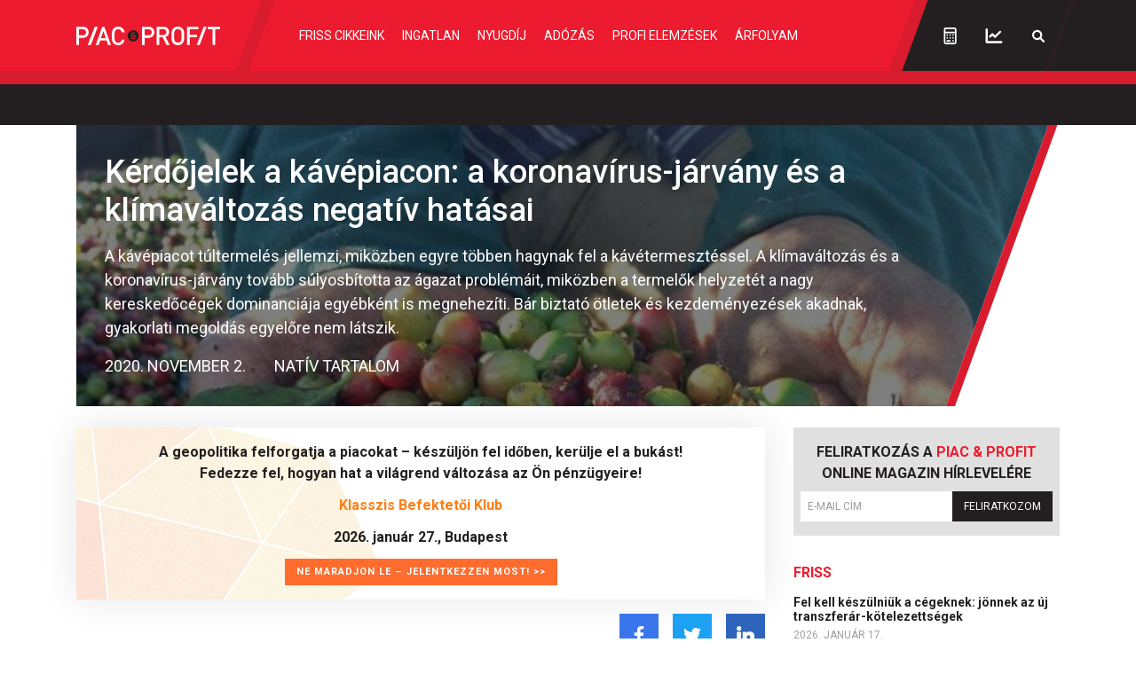

--- FILE ---
content_type: text/html; charset=UTF-8
request_url: https://piacesprofit.hu/cikkek/cegkartya/kerdojelek-a-kavepiacon-a-koronavirus-jarvany-es-a-klimavaltozas-negativ-hatasai.html
body_size: 26168
content:
<!doctype html>
<html lang="hu">
<head>
    <meta charset="utf-8">
    <meta name="viewport" content="width=device-width, initial-scale=1, shrink-to-fit=no">
	<link rel="preconnect" href="https://www.google.com">
	<link rel="preconnect" href="https://www.gstatic.com" crossorigin>
	<link rel="preconnect" href="https://fonts.googleapis.com">
	<link rel="preconnect" href="https://fonts.gstatic.com" crossorigin>
	<link rel="stylesheet" href="/dist/piacesprofit/app.8d2db64edc9dc6c4d017.css">

            <title>Kérdőjelek a kávépiacon: a koronavírus-járvány és a klímaváltozás negatív hatásai - Piac&Profit</title>

        <meta name="keywords" content="Cégkártya, COVID-19, Kávé">
        <meta name="description" itemprop="description" content="A kávépiacot túltermelés jellemzi, miközben egyre többen hagynak fel a kávétermesztéssel. A klímaváltozás és a koronavírus-járvány tovább súlyosbította az ágazat problémáit, miközben a termelők helyzetét a nagy kereskedőcégek dominanciája egyébként is megnehezíti. Bár biztató ötletek és kezdeményezések akadnak, gyakorlati megoldás egyelőre nem látszik.">
        <meta name="category" value="Cégkártya">
        <meta name="author" content="Natív tartalom">
		<meta property="article:publisher" content="https://www.facebook.com/piacesprofit">

        <meta property="fb:app_id" content="1668557033209997">
		<meta name="facebook-domain-verification" content="e6k87y8s4sfp7npnicw7f62idb8yiw">

		<!-- Facebook Pixel Code -->
		<script>
			! function(f, b, e, v, n, t, s) {
				if (f.fbq) return;
				n = f.fbq = function() {
					n.callMethod ?
						n.callMethod.apply(n, arguments) : n.queue.push(arguments)
				};
				if (!f._fbq) f._fbq = n;
				n.push = n;
				n.loaded = !0;
				n.version = '2.0';
				n.queue = [];
				t = b.createElement(e);
				t.async = !0;
				t.src = v;
				s = b.getElementsByTagName(e)[0];
				s.parentNode.insertBefore(t, s)
			}(window, document, 'script',
				'https://connect.facebook.net/en_US/fbevents.js');
			fbq('init', '867745907452708');
			fbq('track', 'PageView');
		</script>
		<noscript><img height="1" width="1" style="display:none" src="https://www.facebook.com/tr?id=867745907452708&ev=PageView&noscript=1"></noscript>
		<!-- End Facebook Pixel Code -->

        <meta property="og:title" content="K&eacute;rdőjelek a k&aacute;v&eacute;piacon: a koronav&iacute;rus-j&aacute;rv&aacute;ny &eacute;s a kl&iacute;mav&aacute;ltoz&aacute;s negat&iacute;v hat&aacute;sai">
        <meta property="og:site_name" content="Piac&Profit">
        <meta property="og:description" content="A kávépiacot túltermelés jellemzi, miközben egyre többen hagynak fel a kávétermesztéssel. A klímaváltozás és a koronavírus-járvány tovább súlyosbította az ágazat problémáit, miközben a termelők helyzetét a nagy kereskedőcégek dominanciája egyébként is megnehezíti. Bár biztató ötletek és kezdeményezések akadnak, gyakorlati megoldás egyelőre nem látszik.">
        <meta property="og:url" content="https://piacesprofit.hu/cikkek/cegkartya/kerdojelek-a-kavepiacon-a-koronavirus-jarvany-es-a-klimavaltozas-negativ-hatasai.html">
        <meta property="og:locale" content="hu_HU">
        <meta property="og:type" content="article">
        <meta property="og:image:type" content="image/jpeg">
        <meta property="og:image" content="https://piacesprofit.hu/i/3/8/4/7/e/c/b/f/e/5/3/b/7/9/9/f/2/b/8/a/kerdojelek-a-kavepiacon-a-koronavirus-jarvany-es-a-klimavaltozas-negativ-hatasai_facebook.jpg?s=1200630">
        <meta property="og:image:secure_url" content="https://piacesprofit.hu/i/3/8/4/7/e/c/b/f/e/5/3/b/7/9/9/f/2/b/8/a/kerdojelek-a-kavepiacon-a-koronavirus-jarvany-es-a-klimavaltozas-negativ-hatasai_facebook.jpg?s=1200630">
        <meta property="og:image:width" content="1200">
        <meta property="og:image:height" content="630">

		<meta name="twitter:card" content="summary_large_image">
		<meta name="twitter:site" content="@wwwmforhu">
		<meta name="twitter:label1" content="Szerző:">
		<meta name="twitter:data1" content="Natív tartalom">
		<meta name="twitter:label2" content="Becsült olvasási idő:">
		<meta name="twitter:data2" content="5 perc">

        <meta property="article:tag" content="Cégkártya">
        <meta property="article:tag" content="COVID-19">
        <meta property="article:tag" content="Kávé">


    	<meta itemprop="genre" content="News">
		<meta itemprop="inLanguage" content=“hu-HU”>
		<meta itemprop="copyrightYear" content="2020">
		<meta property="article:published_time" itemprop="datePublished" content="2020-11-02T12:30:59+02:00">
		<meta itemprop="dateCreated" content="2020-11-02T12:30:59+02:00">

        <meta name="robots" content="index,follow,noarchive">
        <meta name="revisit-after" content="1 days">
        <meta name="distribution" content="Global">
        <meta name="copyright" content="Piac&Profit">
        <link rel="author" title="Impresszum" href="/impresszum.html">
        <link rel="home" title="" href="/" id="homelink">
        <link rel="canonical" href="https://piacesprofit.hu/cikkek/cegkartya/kerdojelek-a-kavepiacon-a-koronavirus-jarvany-es-a-klimavaltozas-negativ-hatasai.html">

        <meta http-equiv="X-UA-Compatible" content="IE=edge">
        <meta http-equiv="content-type" content="text/html; charset=utf-8">
        <meta http-equiv="cache-control" content="no-cache">
        <meta http-equiv="cache-control" content="must-revalidate">
        <meta http-equiv="pragma" content="no-cache">

		<link rel="apple-touch-icon" sizes="180x180" href="/piacesprofit/favicon/apple-touch-icon.png">
		<link rel="icon" type="image/png" sizes="32x32" href="/piacesprofit/favicon/favicon-32x32.png">
		<link rel="icon" type="image/png" sizes="16x16" href="/piacesprofit/favicon/favicon-16x16.png">
		<link rel="manifest" href="/piacesprofit/favicon/site.webmanifest">
		<link rel="mask-icon" href="/piacesprofit/favicon/safari-pinned-tab.svg" color="#5bbad5">
		<meta name="msapplication-TileColor" content="#da532c">
		<meta name="theme-color" content="#ffffff">
		<meta name="application-name" content="Piac&Profit">

	<link rel="alternate" type="application/rss+xml" title="Legfrissebb cikkeink" href="/rss/rss.xml" />

    <!-- InMobi Choice. Consent Manager Tag v3.0 (for TCF 2.2) -->
<script type="text/javascript" async=true>
	(function() {
		var host = 'piacesprofit.hu';
		var element = document.createElement('script');
		var firstScript = document.getElementsByTagName('script')[0];
		var url = 'https://cmp.inmobi.com'
			.concat('/choice/', '2CFJPrqDGZcGN', '/', host, '/choice.js?tag_version=V3');
		var uspTries = 0;
		var uspTriesLimit = 3;
		element.async = true;
		element.type = 'text/javascript';
		element.src = url;

		firstScript.parentNode.insertBefore(element, firstScript);

		function makeStub() {
			var TCF_LOCATOR_NAME = '__tcfapiLocator';
			var queue = [];
			var win = window;
			var cmpFrame;

			function addFrame() {
				var doc = win.document;
				var otherCMP = !!(win.frames[TCF_LOCATOR_NAME]);

				if (!otherCMP) {
					if (doc.body) {
						var iframe = doc.createElement('iframe');

						iframe.style.cssText = 'display:none';
						iframe.name = TCF_LOCATOR_NAME;
						doc.body.appendChild(iframe);
					} else {
						setTimeout(addFrame, 5);
					}
				}
				return !otherCMP;
			}

			function tcfAPIHandler() {
				var gdprApplies;
				var args = arguments;

				if (!args.length) {
					return queue;
				} else if (args[0] === 'setGdprApplies') {
					if (
						args.length > 3 &&
						args[2] === 2 &&
						typeof args[3] === 'boolean'
					) {
						gdprApplies = args[3];
						if (typeof args[2] === 'function') {
							args[2]('set', true);
						}
					}
				} else if (args[0] === 'ping') {
					var retr = {
						gdprApplies: gdprApplies,
						cmpLoaded: false,
						cmpStatus: 'stub'
					};

					if (typeof args[2] === 'function') {
						args[2](retr);
					}
				} else {
					if(args[0] === 'init' && typeof args[3] === 'object') {
						args[3] = Object.assign(args[3], { tag_version: 'V3' });
					}
					queue.push(args);
				}
			}

			function postMessageEventHandler(event) {
				var msgIsString = typeof event.data === 'string';
				var json = {};

				try {
					if (msgIsString) {
						json = JSON.parse(event.data);
					} else {
						json = event.data;
					}
				} catch (ignore) {}

				var payload = json.__tcfapiCall;

				if (payload) {
					window.__tcfapi(
						payload.command,
						payload.version,
						function(retValue, success) {
							var returnMsg = {
								__tcfapiReturn: {
									returnValue: retValue,
									success: success,
									callId: payload.callId
								}
							};
							if (msgIsString) {
								returnMsg = JSON.stringify(returnMsg);
							}
							if (event && event.source && event.source.postMessage) {
								event.source.postMessage(returnMsg, '*');
							}
						},
						payload.parameter
					);
				}
			}

			while (win) {
				try {
					if (win.frames[TCF_LOCATOR_NAME]) {
						cmpFrame = win;
						break;
					}
				} catch (ignore) {}

				if (win === window.top) {
					break;
				}
				win = win.parent;
			}
			if (!cmpFrame) {
				addFrame();
				win.__tcfapi = tcfAPIHandler;
				win.addEventListener('message', postMessageEventHandler, false);
			}
		};

		makeStub();

		function makeGppStub() {
			const CMP_ID = 10;
			const SUPPORTED_APIS = [
				'2:tcfeuv2',
				'6:uspv1',
				'7:usnatv1',
				'8:usca',
				'9:usvav1',
				'10:uscov1',
				'11:usutv1',
				'12:usctv1'
			];

			window.__gpp_addFrame = function (n) {
				if (!window.frames[n]) {
					if (document.body) {
						var i = document.createElement("iframe");
						i.style.cssText = "display:none";
						i.name = n;
						document.body.appendChild(i);
					} else {
						window.setTimeout(window.__gpp_addFrame, 10, n);
					}
				}
			};
			window.__gpp_stub = function () {
				var b = arguments;
				__gpp.queue = __gpp.queue || [];
				__gpp.events = __gpp.events || [];

				if (!b.length || (b.length == 1 && b[0] == "queue")) {
					return __gpp.queue;
				}

				if (b.length == 1 && b[0] == "events") {
					return __gpp.events;
				}

				var cmd = b[0];
				var clb = b.length > 1 ? b[1] : null;
				var par = b.length > 2 ? b[2] : null;
				if (cmd === "ping") {
					clb(
						{
							gppVersion: "1.1", // must be “Version.Subversion”, current: “1.1”
							cmpStatus: "stub", // possible values: stub, loading, loaded, error
							cmpDisplayStatus: "hidden", // possible values: hidden, visible, disabled
							signalStatus: "not ready", // possible values: not ready, ready
							supportedAPIs: SUPPORTED_APIS, // list of supported APIs
							cmpId: CMP_ID, // IAB assigned CMP ID, may be 0 during stub/loading
							sectionList: [],
							applicableSections: [-1],
							gppString: "",
							parsedSections: {},
						},
						true
					);
				} else if (cmd === "addEventListener") {
					if (!("lastId" in __gpp)) {
						__gpp.lastId = 0;
					}
					__gpp.lastId++;
					var lnr = __gpp.lastId;
					__gpp.events.push({
						id: lnr,
						callback: clb,
						parameter: par,
					});
					clb(
						{
							eventName: "listenerRegistered",
							listenerId: lnr, // Registered ID of the listener
							data: true, // positive signal
							pingData: {
								gppVersion: "1.1", // must be “Version.Subversion”, current: “1.1”
								cmpStatus: "stub", // possible values: stub, loading, loaded, error
								cmpDisplayStatus: "hidden", // possible values: hidden, visible, disabled
								signalStatus: "not ready", // possible values: not ready, ready
								supportedAPIs: SUPPORTED_APIS, // list of supported APIs
								cmpId: CMP_ID, // list of supported APIs
								sectionList: [],
								applicableSections: [-1],
								gppString: "",
								parsedSections: {},
							},
						},
						true
					);
				} else if (cmd === "removeEventListener") {
					var success = false;
					for (var i = 0; i < __gpp.events.length; i++) {
						if (__gpp.events[i].id == par) {
							__gpp.events.splice(i, 1);
							success = true;
							break;
						}
					}
					clb(
						{
							eventName: "listenerRemoved",
							listenerId: par, // Registered ID of the listener
							data: success, // status info
							pingData: {
								gppVersion: "1.1", // must be “Version.Subversion”, current: “1.1”
								cmpStatus: "stub", // possible values: stub, loading, loaded, error
								cmpDisplayStatus: "hidden", // possible values: hidden, visible, disabled
								signalStatus: "not ready", // possible values: not ready, ready
								supportedAPIs: SUPPORTED_APIS, // list of supported APIs
								cmpId: CMP_ID, // CMP ID
								sectionList: [],
								applicableSections: [-1],
								gppString: "",
								parsedSections: {},
							},
						},
						true
					);
				} else if (cmd === "hasSection") {
					clb(false, true);
				} else if (cmd === "getSection" || cmd === "getField") {
					clb(null, true);
				}
				//queue all other commands
				else {
					__gpp.queue.push([].slice.apply(b));
				}
			};
			window.__gpp_msghandler = function (event) {
				var msgIsString = typeof event.data === "string";
				try {
					var json = msgIsString ? JSON.parse(event.data) : event.data;
				} catch (e) {
					var json = null;
				}
				if (typeof json === "object" && json !== null && "__gppCall" in json) {
					var i = json.__gppCall;
					window.__gpp(
						i.command,
						function (retValue, success) {
							var returnMsg = {
								__gppReturn: {
									returnValue: retValue,
									success: success,
									callId: i.callId,
								},
							};
							event.source.postMessage(msgIsString ? JSON.stringify(returnMsg) : returnMsg, "*");
						},
						"parameter" in i ? i.parameter : null,
						"version" in i ? i.version : "1.1"
					);
				}
			};
			if (!("__gpp" in window) || typeof window.__gpp !== "function") {
				window.__gpp = window.__gpp_stub;
				window.addEventListener("message", window.__gpp_msghandler, false);
				window.__gpp_addFrame("__gppLocator");
			}
		};

		makeGppStub();

		var uspStubFunction = function() {
			var arg = arguments;
			if (typeof window.__uspapi !== uspStubFunction) {
				setTimeout(function() {
					if (typeof window.__uspapi !== 'undefined') {
						window.__uspapi.apply(window.__uspapi, arg);
					}
				}, 500);
			}
		};

		var checkIfUspIsReady = function() {
			uspTries++;
			if (window.__uspapi === uspStubFunction && uspTries < uspTriesLimit) {
				console.warn('USP is not accessible');
			} else {
				clearInterval(uspInterval);
			}
		};

		if (typeof window.__uspapi === 'undefined') {
			window.__uspapi = uspStubFunction;
			var uspInterval = setInterval(checkIfUspIsReady, 6000);
		}
	})();
</script>
<!-- End InMobi Choice. Consent Manager Tag v3.0 (for TCF 2.2) -->
<script type="application/bannerData" id="adData" class="mforpb_adzone">
{
"url" : "/cikkek/cegkartya/kerdojelek-a-kavepiacon-a-koronavirus-jarvany-es-a-klimavaltozas-negativ-hatasai.html",
"pageType" : "article",
"keywords" : ["COVID-19","Kávé"],
"category" : "Cégkártya",
"adult" : 0,
"gSens" : 0,
"extraData" : [],
"locked" : 0
}
</script>

<script type="application/javascript" class="mforpb_adzone">
	var debugVersion=Date.now();const admeLocalQueryString=window.location.search,admeLocalUrlParams=new URLSearchParams(admeLocalQueryString),admeLocalDebug=admeLocalUrlParams.has("admeDebug"),admeUrl="https://link.adaptivemedia.hu/adme/extra/adme",admeLink=admeLocalDebug?admeUrl+".js?v="+debugVersion:admeUrl+".min.js",admeElement=document.createElement("script");admeElement.src=admeLink,document.head.appendChild(admeElement),admeElement.onload=()=>{console.log("adme.js loaded")},admeElement.onerror=()=>{console.log("adme.js cannot be loaded")};
</script>

    	<!-- Global site tag (gtag.js) - Google Analytics -->
	<script async src="https://www.googletagmanager.com/gtag/js?id=UA-5224765-1"></script>
	<script>
		window.dataLayer = window.dataLayer || [];
		function gtag(){dataLayer.push(arguments);}
		gtag('js', new Date());

		gtag('config', 'UA-5224765-1');
	</script>

	<script src="https://cdn.onesignal.com/sdks/OneSignalSDK.js" async=""></script>
	<script>
		window.OneSignal = window.OneSignal || [];
		OneSignal.push(function() {
			OneSignal.init({
				appId: "c77716ed-f0d8-4261-99d0-9837e7a5288a",
			});
		});
	</script>
	
	<script>window.grecaptchaSiteKey = '6LchupkhAAAAAPr5obvf8e_LzDnvgSwjaf8ObecP';</script>
</head>
<body>
	<div id="fb-root"></div>
	<script async defer crossorigin="anonymous" src="https://connect.facebook.net/hu_HU/sdk.js#xfbml=1&version=v14.0&appId=1668557033209997&autoLogAppEvents=1" nonce="nRGKSLvr"></script>
	<header class="header slotHeader">
		<div class="container-fluid container-xl h-100 d-flex justify-content-between justify-content-lg-start">
			<h1 class="header-logo d-flex align-items-center order-2 order-lg-1">
				<a href="/" class="d-flex">
					<svg width="162" height="21" fill="none" xmlns="http://www.w3.org/2000/svg" viewBox="0 0 162 21" preserveAspectRatio="xMinYMid meet">
						<g clip-path="url(#PPlogoClipPath)">
							<path d="M68.59 10.055a4.776 4.776 0 0 1-.771 2.595 4.574 4.574 0 0 1-2.042 1.718 4.422 4.422 0 0 1-2.624.26 4.505 4.505 0 0 1-2.323-1.282 4.723 4.723 0 0 1-1.24-2.396 4.806 4.806 0 0 1 .26-2.7 4.652 4.652 0 0 1 1.674-2.098 4.431 4.431 0 0 1 4.265-.43 4.539 4.539 0 0 1 1.475 1.017c.422.436.757.953.984 1.522a4.8 4.8 0 0 1 .343 1.794Z" fill="#ED1B2F"/>
							<path d="m101.596 20.784-4.21-8.682h-3.804v8.682h-3.037V.152h7.766c3.791 0 6.174 2.543 6.174 6.026a5.52 5.52 0 0 1-1.047 3.465 5.242 5.242 0 0 1-2.941 2l4.605 9.115-3.506.026Zm-3.52-17.797h-4.494v6.445h4.495c.427.028.856-.035 1.259-.185.403-.149.772-.382 1.084-.684a3.22 3.22 0 0 0 .732-1.071 3.313 3.313 0 0 0 0-2.565 3.22 3.22 0 0 0-.732-1.071 3.118 3.118 0 0 0-1.084-.684 3.054 3.054 0 0 0-1.26-.185ZM12.854 20.784 20.769.152h3.42l-7.915 20.632h-3.42ZM7.594 12.674H3.037v8.11H-.025V.153H7.57a5.917 5.917 0 0 1 2.408.392c.768.297 1.47.75 2.064 1.335a6.263 6.263 0 0 1 1.388 2.062 6.414 6.414 0 0 1 0 4.917 6.263 6.263 0 0 1-1.388 2.063 6.054 6.054 0 0 1-2.064 1.335 5.917 5.917 0 0 1-2.408.392l.025.025Zm-.21-9.686H3.037v6.851h4.347c.454.029.909-.039 1.337-.198a3.32 3.32 0 0 0 1.15-.728c.332-.32.595-.708.776-1.138a3.518 3.518 0 0 0 0-2.723 3.433 3.433 0 0 0-.776-1.138 3.32 3.32 0 0 0-1.15-.728 3.246 3.246 0 0 0-1.337-.198ZM47.23 21a7.101 7.101 0 0 1-2.854-.548 7.273 7.273 0 0 1-2.419-1.651c-1.963-2.034-1.939-4.31-1.939-8.275 0-3.967 0-6.255 1.939-8.276A7.225 7.225 0 0 1 44.369.597a7.053 7.053 0 0 1 2.848-.546 6.769 6.769 0 0 1 4.791 1.723 7.162 7.162 0 0 1 2.346 4.633h-3.087a4.324 4.324 0 0 0-.965-2.067 4.14 4.14 0 0 0-1.864-1.255 4.035 4.035 0 0 0-2.226-.081 4.118 4.118 0 0 0-1.946 1.115c-.988 1.106-1.235 2.288-1.235 6.432s.223 5.326 1.235 6.42c.38.41.837.736 1.345.955a3.863 3.863 0 0 0 1.606.316 3.98 3.98 0 0 0 2.681-.98 4.202 4.202 0 0 0 1.394-2.554h3.062a7.172 7.172 0 0 1-2.363 4.585A6.78 6.78 0 0 1 47.229 21ZM31.66.178h-2.446L21.88 20.77h3.235l5.396-15.94 5.26 15.94h3.235L31.659.178ZM119.673 18.75a7.187 7.187 0 0 1-2.421 1.668 7.015 7.015 0 0 1-2.864.544 6.931 6.931 0 0 1-2.847-.545 7.108 7.108 0 0 1-2.401-1.667c-1.976-2.021-1.951-4.31-1.951-8.263 0-3.953 0-6.254 1.951-8.288a7.152 7.152 0 0 1 2.404-1.657A6.98 6.98 0 0 1 114.388 0a7.05 7.05 0 0 1 2.861.54 7.228 7.228 0 0 1 2.424 1.659c1.975 2.034 1.913 4.31 1.913 8.288 0 3.979.062 6.19-1.913 8.263Zm-2.297-14.67a4.163 4.163 0 0 0-2.982-1.269c-1.118 0-2.19.456-2.982 1.27-.988 1.105-1.235 2.262-1.235 6.355s.198 5.288 1.235 6.356a4.163 4.163 0 0 0 2.982 1.27c1.118 0 2.19-.457 2.982-1.27.975-1.106 1.235-2.263 1.235-6.356s-.26-5.2-1.235-6.356ZM127.711 2.987v6.28h8.322v2.81h-8.322v8.707h-3.025V.152h12.792v2.81l-9.767.025ZM135.626 20.784 143.54.152h3.285l-7.915 20.606-3.284.026ZM156.493 2.987v17.797h-3.037V2.987h-5.52V.152H162v2.81l-5.507.025ZM81.68 12.674h-4.557v8.11H74.06V.153h7.581a5.917 5.917 0 0 1 2.408.392c.768.297 1.47.75 2.064 1.335a6.262 6.262 0 0 1 1.388 2.062 6.414 6.414 0 0 1 0 4.917 6.261 6.261 0 0 1-1.388 2.063 6.053 6.053 0 0 1-2.064 1.335 5.917 5.917 0 0 1-2.408.392l.037.025Zm-.21-9.686h-4.347v6.851h4.346c.454.029.91-.039 1.337-.198a3.32 3.32 0 0 0 1.15-.728c.332-.32.596-.708.776-1.138a3.518 3.518 0 0 0 0-2.723 3.436 3.436 0 0 0-.775-1.138 3.32 3.32 0 0 0-1.151-.728 3.246 3.246 0 0 0-1.337-.198Z" fill="#fff"/>
							<path d="M62.404 11.809c0 .597.47 1.271 1.618 1.271.877 0 1.42-.445 1.42-1.093v-1.208h-1.617c-.976-.038-1.359.521-1.42 1.03Z" fill="#231F20"/>
							<path d="M64.047 4.067a6.048 6.048 0 0 0-3.43 1.072 6.32 6.32 0 0 0-2.274 2.852 6.53 6.53 0 0 0-.351 3.672 6.416 6.416 0 0 0 1.69 3.255 6.12 6.12 0 0 0 3.16 1.74 6.009 6.009 0 0 0 3.567-.363 6.216 6.216 0 0 0 2.771-2.34 6.49 6.49 0 0 0 1.04-3.532c0-1.685-.65-3.302-1.808-4.494a6.085 6.085 0 0 0-4.365-1.862Zm3.16 6.712h-.728v1.271c0 1.208-.876 2.06-2.47 2.098-1.9 0-2.777-1.182-2.666-2.415.041-.327.165-.636.357-.9.193-.262.448-.47.742-.6a1.715 1.715 0 0 1-.572-.687 1.773 1.773 0 0 1-.157-.89c.012-.302.084-.599.21-.872.127-.273.305-.518.526-.718a2.127 2.127 0 0 1 1.623-.558c.478-.026.95.113 1.343.397.392.283.68.694.817 1.167l-.95.292a1.262 1.262 0 0 0-.493-.6 1.207 1.207 0 0 0-.742-.188c-.68 0-1.334.381-1.346 1.08a1.031 1.031 0 0 0 .312.8.949.949 0 0 0 .799.256h3.371l.025 1.067Z" fill="#231F20"/>
							<path d="M34.4 13.055h-8.026v2.555H34.4v-2.555Z" fill="#fff"/>
						</g>
						<defs>
							<clipPath id="PPlogoClipPath">
								<path fill="#fff" d="M0 0h162v21H0z"/>
							</clipPath>
						</defs>
					</svg>
				</a>
			</h1>
			<nav id="mainMenu" class="header-nav d-flex align-items-lg-center justify-content-lg-center flex-grow-1 order-lg-2">
				<ul class="header-menu d-flex flex-column flex-lg-row flex-grow-1 m-2 m-lg-0">
					<li class="header-menu-item me-xxl-3"><a href="/friss-cikkeink.html" class="header-menu-link text-nowrap">Friss cikkeink</a></li>
					<li class="header-menu-item me-xxl-3"><a href="/cimke/ingatlan" class="header-menu-link">Ingatlan</a></li>
					<li class="header-menu-item me-xxl-3"><a href="/cimke/nyugdij" class="header-menu-link">Nyugdíj</a></li>
					<li class="header-menu-item me-xxl-3"><a href="/cimke/adozas" class="header-menu-link">Adózás</a></li>
					<li class="header-menu-item me-xxl-3"><a href="/cimke/profi-elemzesek" class="header-menu-link">Profi elemzések</a></li>
					<li class="header-menu-item me-xxl-3"><a href="/cimke/arfolyam" class="header-menu-link">Árfolyam</a></li>
				</ul>
			</nav>
			<div class="header-dark order-3">
				<div class="header-tools d-flex align-items-center">
					<a href="/kalkulatorok/index.html" class="header-tool-btn p-2 p-md-3 d-flex" title="Kalkulátorok">
						<svg width="15" height="20" fill="none" xmlns="http://www.w3.org/2000/svg"><path d="M7.625 13.64a.88.88 0 0 0 .89-.89.903.903 0 0 0-.89-.89.88.88 0 0 0-.89.89c0 .52.37.89.89.89Zm0-3.265a.88.88 0 0 0 .89-.89.903.903 0 0 0-.89-.891.88.88 0 0 0-.89.89c0 .52.37.891.89.891Zm3.266 3.266a.88.88 0 0 0 .89-.891.903.903 0 0 0-.89-.89.88.88 0 0 0-.891.89c0 .52.371.89.89.89Zm0-3.266a.88.88 0 0 0 .89-.89.903.903 0 0 0-.89-.891.88.88 0 0 0-.891.89c0 .52.371.891.89.891Zm0 6.531c.482 0 .89-.37.89-.89a.903.903 0 0 0-.89-.891.88.88 0 0 0-.891.89c0 .52.371.891.89.891Zm-6.532 0h2.97c.482 0 .89-.37.89-.89a.903.903 0 0 0-.89-.891h-2.97a.88.88 0 0 0-.89.89c0 .52.37.891.89.891ZM12.375.875h-9.5A2.368 2.368 0 0 0 .5 3.25V17.5a2.345 2.345 0 0 0 2.375 2.375h9.5A2.368 2.368 0 0 0 14.75 17.5V3.25A2.392 2.392 0 0 0 12.375.875Zm.594 16.625a.61.61 0 0 1-.594.594h-9.5a.586.586 0 0 1-.594-.594V7.406H12.97V17.5Zm0-11.875H2.28V3.25a.61.61 0 0 1 .594-.594h9.5c.297 0 .594.297.594.594v2.375Zm-8.61 4.75a.88.88 0 0 0 .891-.89.903.903 0 0 0-.89-.891.88.88 0 0 0-.891.89c0 .52.37.891.89.891Zm0 3.266a.88.88 0 0 0 .891-.891.903.903 0 0 0-.89-.89.88.88 0 0 0-.891.89c0 .52.37.89.89.89Z" fill="#fff"/></svg>
					</a>
					<a href="https://privatbankar.hu/arfolyamok" class="header-tool-btn p-2 p-md-3 ms-3 ms-md-0 d-flex" target="_blank" title="Árfolyamok">
						<svg width="20" height="17" fill="none" xmlns="http://www.w3.org/2000/svg"><path d="M4.62 10.156a1.187 1.187 0 0 0 1.706 0L8.22 8.301l2.115 2.115c.223.223.52.334.854.334.296 0 .593-.111.816-.334l5.715-5.678a1.258 1.258 0 0 0 0-1.707 1.258 1.258 0 0 0-1.707 0l-4.825 4.862-2.152-2.116a1.144 1.144 0 0 0-1.67 0L4.62 8.487c-.445.482-.445 1.224 0 1.67Zm13.692 4.156H2.876V1.25c0-.63-.557-1.188-1.188-1.188C1.02.063.5.62.5 1.25V15.5c0 .668.52 1.188 1.188 1.188h16.625c.63 0 1.187-.52 1.187-1.188 0-.63-.557-1.188-1.188-1.188Z" fill="#fff"/></svg>
					</a>
                    					<a href="javascript:;" class="header-tool-btn p-2 p-md-3 ms-3 ms-md-0 d-flex" data-bs-toggle="modal" data-bs-target="#searchModal" title="Keresés">
						<svg width="16" height="15" fill="none" xmlns="http://www.w3.org/2000/svg"><path d="M14.672 12.89 11.39 9.61a5.677 5.677 0 0 0 .93-3.938c-.356-2.516-2.407-4.54-4.895-4.867a5.722 5.722 0 0 0-6.399 6.398c.328 2.488 2.352 4.54 4.868 4.895a5.787 5.787 0 0 0 3.964-.93l3.254 3.281a1.14 1.14 0 0 0 1.559 0c.41-.437.41-1.12 0-1.558ZM3.16 6.438c0-1.914 1.559-3.5 3.5-3.5 1.914 0 3.5 1.586 3.5 3.5 0 1.942-1.586 3.5-3.5 3.5a3.49 3.49 0 0 1-3.5-3.5Z" fill="#fff"/></svg>
					</a>
 									</div>
			</div>
			<div class="d-lg-none order-1 header-menu-toggle-wrapper d-flex">
				<button type="button" class="header-menu-toggle text-left" aria-label="Menü" aria-controls="mainMenu" aria-expanded="false">
					<svg class="header-menu-toggle-icon" width="20" height="20" fill="none" xmlns="http://www.w3.org/2000/svg">
						<path class="icon-open" d="M19.464 2.5A.543.543 0 0020 1.964V.536C20 .268 19.732 0 19.464 0H.536A.543.543 0 000 .536v1.428c0 .313.223.536.536.536h18.928zm0 7.143A.543.543 0 0020 9.107V7.68c0-.268-.268-.536-.536-.536H.536A.543.543 0 000 7.679v1.428c0 .313.223.536.536.536h18.928zm0 7.143A.543.543 0 0020 16.25v-1.429c0-.267-.268-.535-.536-.535H.536A.543.543 0 000 14.82v1.429c0 .313.223.536.536.536h18.928z" fill="#fff"/>
						<path class="icon-close" d="M12.097 9.969l6.448-6.385 1.314-1.315c.188-.188.188-.5 0-.751L18.482.141c-.25-.188-.563-.188-.751 0l-7.7 7.762L2.27.141c-.188-.188-.5-.188-.751 0L.141 1.518c-.188.25-.188.563 0 .751l7.762 7.7L.141 17.73c-.188.188-.188.5 0 .751l1.377 1.377c.25.188.563.188.751 0l7.762-7.762 6.385 6.448 1.315 1.314c.188.188.5.188.751 0l1.377-1.377c.188-.25.188-.563 0-.751l-7.762-7.762z" fill="#fff"/>
					</svg>
				</button>
			</div>
		</div>
	</header>

	<div class="ticker-tape bg-dark">
	<!-- TradingView Widget BEGIN -->
	<div class="tradingview-widget-container">
		<div class="tradingview-widget-container__widget"></div>
		<script type="text/javascript" src="https://s3.tradingview.com/external-embedding/embed-widget-ticker-tape.js" async>
			{
				"symbols": [
					{
						"description": "",
						"proName": "FX:AUDUSD"
					},
					{
						"description": "",
						"proName": "FX:USDCAD"
					},
					{
						"description": "",
						"proName": "FX_IDC:EURRUB"
					},
					{
						"description": "",
						"proName": "SAXO:EURHUF"
					},
					{
						"description": "",
						"proName": "SAXO:USDHUF"
					},
					{
						"description": "",
						"proName": "FX:EURUSD"
					},
					{
						"description": "",
						"proName": "FX:GBPUSD"
					},
					{
						"description": "",
						"proName": "FX:USDJPY"
					},
					{
						"description": "",
						"proName": "FX:USDCHF"
					}
				],
				"showSymbolLogo": false,
				"colorTheme": "dark",
				"isTransparent": true,
				"displayMode": "regular",
				"largeChartUrl": "https://privatbankar.hu/arfolyamok",
				"locale": "en"
			}
		</script>
	</div>
	<!-- TradingView Widget END -->
</div>
	<main class="flex-grow-1 slotFullContainer">
				
<script type="application/ld+json">
{
	"@context": "http://schema.org",
	"@type": "NewsArticle",
	"url": "https://piacesprofit.hu/cikkek/cegkartya/kerdojelek-a-kavepiacon-a-koronavirus-jarvany-es-a-klimavaltozas-negativ-hatasai.html",
	"publisher":{
		"@type":"Organization",
		"name":"Piac&Profit",
		"logo":"https://piacesprofit.hu/piacesprofit_og_image_1200x630.jpg"
	},
	"author": {
	    "@type": "Person",
	    "name": "Natív tartalom",
	    "url": "https://piacesprofit.hu/cikkek/szerzo/nativ-tartalom.html"
	},
	"headline": "Kérdőjelek a kávépiacon: a koronavírus-járvány és a klímaváltozás negatív hatásai",
	"mainEntityOfPage": "https://piacesprofit.hu/cikkek/cegkartya/kerdojelek-a-kavepiacon-a-koronavirus-jarvany-es-a-klimavaltozas-negativ-hatasai.html",
	"articleBody": "A kávépiacot túltermelés jellemzi, miközben egyre többen hagynak fel a kávétermesztéssel. A klímaváltozás és a koronavírus-járvány tovább súlyosbította az ágazat problémáit, miközben a termelők helyzetét a nagy kereskedőcégek dominanciája egyébként is megnehezíti. Bár biztató ötletek és kezdeményezések akadnak, gyakorlati megoldás egyelőre nem látszik.",
	"datePublished":"2020-11-02T12:30:59+02:00",
	"image":[
		"https://piacesprofit.hu/i/3/8/4/7/e/c/b/f/e/5/3/b/7/9/9/f/2/b/8/a/kerdojelek-a-kavepiacon-a-koronavirus-jarvany-es-a-klimavaltozas-negativ-hatasai_lgc.jpg"
	]
}
</script>

<article class="container-md mb-3">
	<header class="article-heading flex-grow-1 mb-4" style="background-image: url('https://piacesprofit.hu/i/3/8/4/7/e/c/b/f/e/5/3/b/7/9/9/f/2/b/8/a/kerdojelek-a-kavepiacon-a-koronavirus-jarvany-es-a-klimavaltozas-negativ-hatasai_heading.jpg');">
		<div class="article-heading-text">
			<h1 class="article-heading-title mb-3">
				Kérdőjelek a kávépiacon: a koronavírus-járvány és a klímaváltozás negatív hatásai			</h1>
			<div class="article-heading-lead lead mb-3">A kávépiacot túltermelés jellemzi, miközben egyre többen hagynak fel a kávétermesztéssel. A klímaváltozás és a koronavírus-járvány tovább súlyosbította az ágazat problémáit, miközben a termelők helyzetét a nagy kereskedőcégek dominanciája egyébként is megnehezíti. Bár biztató ötletek és kezdeményezések akadnak, gyakorlati megoldás egyelőre nem látszik. </div>

			<div class="d-flex">
				<time class="news-datetime-header" datetime="2020-11-02 12:30">2020. november 2.</time>
				<address class="ms-5 mb-0">
					<a href="https://piacesprofit.hu/cikkek/szerzo/nativ-tartalom.html" title="Natív tartalom" rel="author" class="text-white text-uppercase text-nowrap">Natív tartalom</a>
				</address>
			</div>
		</div>
	</header>

	
    
	<div class="row">
		<div class="col-main slotDoubleColumn">
                <div class="klasszis-elofizetes-promo klasszis-elofizetes-promo-top klasszis-infoblokk mb-3" style="padding: 1rem;">
        <p class="font-weight-bold" style="margin: 0 0 .75em 0;font-weight: bold;font-size: 16px;">
            A geopolitika felforgatja a piacokat – készüljön fel időben, kerülje el a bukást! <br>
            Fedezze fel, hogyan hat a világrend változása az Ön pénzügyeire!
		</p>
        <p class="font-weight-bold" style="margin: .75em 0;font-weight: bold;color: #fd7e14;font-size: 16px;">
            Klasszis Befektetői Klub
		</p>
        <p class="font-weight-bold" style="margin: .75em 0;font-weight: bold;font-size: 16px;">2026. január 27., Budapest</p>
        <p><a href="https://rendezvenyek.klasszis.hu/rendezveny/klasszis-befektetoi-klub--2026-januar" target="_blank" class="btn btn-klasszis blaize-submit text-white d-inline-flex align-items-center" style="color: #fff;margin: 0;">
                <span style="font-size: 11px;">Ne maradjon le – jelentkezzen most! >></span>
            </a></p>
    </div>

            
			
			<div class="news-toolbar d-flex justify-content-end align-items-center mb-4">
				<div class="fb-like me-3" data-href="https://piacesprofit.hu/cikkek/cegkartya/kerdojelek-a-kavepiacon-a-koronavirus-jarvany-es-a-klimavaltozas-negativ-hatasai.html" data-width="107" style="width: 107px;" data-layout="button" data-action="recommend" data-size="large" data-share="false"></div>
				<a class="news-toolbar-item news-toolbar-facebook-share me-3" title="Cikk megosztása Facebookon" href="javascript:;">
					<svg xmlns="http://www.w3.org/2000/svg" viewBox="0 0 155.139 155.139" width="20" height="20">
						<path fill="#fff" d="M89.584 155.139V84.378h23.742l3.562-27.585H89.584V39.184c0-7.984 2.208-13.425 13.67-13.425l14.595-.006V1.08C115.325.752 106.661 0 96.577 0 75.52 0 61.104 12.853 61.104 36.452v20.341H37.29v27.585h23.814v70.761h28.48z"></path>
					</svg>
					<script>
						(() => {
							try {
								document.querySelector('.news-toolbar-facebook-share').addEventListener('click', e => {
									e.preventDefault();
									FB.ui({
										method: 'share',
										href: 'https://piacesprofit.hu/cikkek/cegkartya/kerdojelek-a-kavepiacon-a-koronavirus-jarvany-es-a-klimavaltozas-negativ-hatasai.html'
									});
								});
							} catch (e) {}
						})();
					</script>
				</a>
				<a class="news-toolbar-item news-toolbar-twitter-share me-3" target="_blank" title="Cikk megosztása Twitteren" href="https://twitter.com/intent/tweet">
					<svg xmlns="http://www.w3.org/2000/svg" viewBox="0 0 512 512" width="20" height="20">
						<path fill="#fff" d="M512 97.248c-19.04 8.352-39.328 13.888-60.48 16.576 21.76-12.992 38.368-33.408 46.176-58.016-20.288 12.096-42.688 20.64-66.56 25.408C411.872 60.704 384.416 48 354.464 48c-58.112 0-104.896 47.168-104.896 104.992 0 8.32.704 16.32 2.432 23.936-87.264-4.256-164.48-46.08-216.352-109.792-9.056 15.712-14.368 33.696-14.368 53.056 0 36.352 18.72 68.576 46.624 87.232-16.864-.32-33.408-5.216-47.424-12.928v1.152c0 51.008 36.384 93.376 84.096 103.136-8.544 2.336-17.856 3.456-27.52 3.456-6.72 0-13.504-.384-19.872-1.792 13.6 41.568 52.192 72.128 98.08 73.12-35.712 27.936-81.056 44.768-130.144 44.768-8.608 0-16.864-.384-25.12-1.44C46.496 446.88 101.6 464 161.024 464c193.152 0 298.752-160 298.752-298.688 0-4.64-.16-9.12-.384-13.568 20.832-14.784 38.336-33.248 52.608-54.496z"></path>
					</svg>
				</a>
				<a class="news-toolbar-item news-toolbar-linkedin-share" target="_blank" title="Cikk megosztása LinkedInen" href="https://www.linkedin.com/shareArticle?url=https%3A%2F%2Fpiacesprofit.hu%2Fcikkek%2Fcegkartya%2Fkerdojelek-a-kavepiacon-a-koronavirus-jarvany-es-a-klimavaltozas-negativ-hatasai.html&title=K%C3%A9rd%C5%91jelek+a+k%C3%A1v%C3%A9piacon%3A+a+koronav%C3%ADrus-j%C3%A1rv%C3%A1ny+%C3%A9s+a+kl%C3%ADmav%C3%A1ltoz%C3%A1s+negat%C3%ADv+hat%C3%A1sai">
					<svg xmlns="http://www.w3.org/2000/svg" viewBox="0 0 310 310" width="20" height="20">
						<path fill="#fff" d="M72.16 99.73H9.927a5 5 0 00-5 5v199.928a5 5 0 005 5H72.16a5 5 0 005-5V104.73a5 5 0 00-5-5zM41.066.341C18.422.341 0 18.743 0 41.362 0 63.991 18.422 82.4 41.066 82.4c22.626 0 41.033-18.41 41.033-41.038C82.1 18.743 63.692.341 41.066.341zM230.454 94.761c-24.995 0-43.472 10.745-54.679 22.954V104.73a5 5 0 00-5-5h-59.599a5 5 0 00-5 5v199.928a5 5 0 005 5h62.097a5 5 0 005-5V205.74c0-33.333 9.054-46.319 32.29-46.319 25.306 0 27.317 20.818 27.317 48.034v97.204a5 5 0 005 5H305a5 5 0 005-5V194.995c0-49.565-9.451-100.234-79.546-100.234z"></path>
					</svg>
				</a>
			</div>

			<div class="article-content mb-4">
				
<div class="article slotArticle"><p></p><h3>&nbsp;
                <figure class="article_image">
                    <img src="https://piacesprofit.hu/media/2020/11/clipboard02.jpg" alt="">
                    <figcaption></figcaption>
                </figure>
            </h3>
<span style="font-weight: 400;">A járványhelyzet egyik következményeként csökkent a munkahelyi és vendéglátóegységekben történő kávéfogyasztás, miközben az otthoni kávéivás reneszánszát éli. A kávéfogyasztás ugyanakkor összességében csökken, bár ezzel párhuzamosan a minőségi termékek aránya növekszik. Ez a trend Magyarországra is jellemző, sorra nyílnak a specialty kávézók. De ha valaki a saját tudását fejlesztené, </span><a href="https://bestmixer.hu/tanfolyamok/barista-tanfolyam-akcio/4" target="_blank"><span style="font-weight: 400;">Budapesten barista tanfolyamból</span></a><span style="font-weight: 400;"> is találhat kedvérevalót.&nbsp;</span>
<p><span style="font-weight: 400;">Azonban akár instant, akár kávégépben készült, akár kotyogósban főzött kávét iszunk, nem függetleníthetjük magunkat azoktól a kihívásoktól, amelyekkel a kávétermelők néznek szembe a világ számos országában. Már csak azért sem, mert mindez döntő hatással van az általunk is fogyasztott kávé minőségére, mennyiségére - de főleg az árára.&nbsp;</span></p>
<p><b>Mi lesz, ha már senki sem akar kávét termeszteni?</b><span style="font-weight: 400;">&nbsp;&nbsp;</span></p>
<p><span style="font-weight: 400;">Ugyan itt még nem tartunk, de tény, hogy a világtermelés jelentős részét adó Latin-Amerikában egyre többen hagynak fel a kávétermesztéssel. Iparági felmérések szerint az elmúlt évtizedre jellemző volt, hogy kávétermelő farmerek 60 százaléka létbizonytalanságban él. Sokan áttérnek az illegális és kockázatos, de nagyságrendekkel jövedelmezőbb kokacserje termesztésére. De olyanok is vannak, akik végérvényesen befejezik a gazdálkodást, és az USA-ba tartó menekültek számát növelik.&nbsp;</span></p>
<p><figure id="attachment_241824" align="alignnone" width="968">
                <figure class="article_image">
                    <img src="https://piacesprofit.hu/media/2020/11/kave.jpg" alt="">
                    <figcaption></figcaption>
                </figure>
             Fotók: Pixabay, Freepik</figure></p>
<p><span style="font-weight: 400;">Egyelőre ez nem okoz fennakadást a világkereskedelemben, hiszen évek óta túltermelés tapasztalható. Idén pedig a világjárvány következtében a kereslet is csökkenni kezdett, amire tíz éve nem volt példa. Ezek azonban rövid távú hatások, az elemzők szerint a kávé iránti kereslet átlagosan évi 2 százalékkal emelkedik. Márpedig ha a termelők száma ilyen ütemben csökken, ez pár éven belül akár katasztrofális áruhiányt és soha nem látott áremelkedést okozhat. (Bármennyire is hihetetlennek vagy valószínűnek tűnik ez jelenleg, amikor inkább az a jellemző, hogy meredeken zuhan a kávé világpiaci ára.) Erre rátesz még egy lapáttal, hogy a kávétermesztés időben viszonylag rugalmatlan, mivel a kávécserje 4 év után kezd teremni.&nbsp;</span></p>
<p><b>Most jön a fekete leves: a klímaváltozás és a koronavírus</b></p>
<p><span style="font-weight: 400;">A klímaváltozás a korábban csak a tévéhíradókból ismert elvont fogalomból az utóbbi években fokozatosan kézzelfogható valósággá vált. Ez különösen igaz a kávétermelő országokra. A kávcserje ugyanis viszonylag kényes, majdhogynem finnyás növény. Csak bizonyos hőmérsékleti tartományban, megfelelő mennyiségű csapadék esetén hoz jó minőségű és elegendő termést.&nbsp;</span></p>
<p><span style="font-weight: 400;">Az átlaghőmérséklet azonban a Föld számos pontján, így a világtermelés zömét adó országokban is jelentősen megnőtt. A harmadik legnagyobb kávétermelő országban, Kolumbiában például 1,2 fokkal nagyobb az átlaghőmérséklet az 1980-as szintnél. Ez nem tűnik soknak, pedig számos kávéültetvény számára már túl sok. A gazdák többféleképpen próbálnak védekezni. Van, aki nagyobb, árnyékot biztosító növényeket telepít a kávéültetvényére, mint amilyen például a banán. Egy másik lehetőség az ültetvény áttelepítése, például magasabban fekvő, ezért hűvösebb területekre.&nbsp;</span></p>
<p><span style="font-weight: 400;">A probléma az, hogy bármelyik megoldást is alkalmazzák, mindenképpen jelentős a beruházás költsége. Miközben, ahogyan már kitértünk rá, az utóbbi években a kávétermelők jelentős része még a termelés költségeit is nehez bírja kitermelni.&nbsp;</span></p>
<p><span style="font-weight: 400;">A pontot az i-re, mondhatni, a koronavírus-járvány tette fel, egyrészt a csökkenő kereslet révén, de a termelést is jelentősen megnehezítette. A kávészüret ugyanis amellett, hogy mezőgazdasági idénymunka, speciális szakértelmet és gyorsaságot igénylő szakmunka is. Az idénymunkások nagy területeket járnak be a szüret során, a járvány miatt lezárt határok azonban akadályozzák, sok esetben lehetetlenné is teszik a mozgásukat. Ez a jelenség szintén elsősorban Latin-Amerikára jellemző.&nbsp;</span></p>
<p><b>A megoldás: globális kávéalap és igazságosabb kereskedelem?</b><span style="font-weight: 400;">&nbsp;</span></p>
<p><span style="font-weight: 400;">A kávépiacot néhány óriási kereskedőcég dominálja, és a profit legnagyobb része is hozzájuk folyik be. (Ez egyébként nem egyedi jelenség, hasonló koncentráció figyelhető meg a narancslé, illetve az ennek alapanygául szolgáló narancssűrítmény piacán. Ezzel a témával részletesen is foglalkozott a TVE dokumentumfilmje, a magyarul is elérhető A narancslé útja.) Ez számokra lefordítva azt jelenti, hogy míg a kávé éves forgalma 200 milliárd dollár körül van, addig a termelő országok ebből 20 milliárd körüli összeget realizálnak. Maguk a kávétermelő gazdák pedig körülbelül 2 milliárd dolláron osztoznak.&nbsp;</span></p>
<p>
                <figure class="article_image">
                    <img src="https://piacesprofit.hu/media/2020/11/zsak.jpg" alt="">
                    <figcaption></figcaption>
                </figure>
            </p>
<p><span style="font-weight: 400;">Ezen a helyzeten úgy lehetne segíteni, ha minél többen vásárolnának közvetlenül a termelőktől. Ennek a kezdeményezésnek egyik formája a fair trade mozgalom, amikor garantált, hogy a fogyasztói ár egy, a szokásosnál nagyobb részét biztosan a kávé termelője kapja meg.&nbsp;</span></p>
<p><span style="font-weight: 400;">Ennél radikálisabb Jeffrey Sachs, a Columbia Egyetem közgazdász professzorának javaslata. Sachs szerint létre kellene hozni egy globális kávéalapot. A Global Coffee Fund (GFC) az ENSZ égisze alatt működne, és évi 10 milliárdos költségvetéssel gazdálkodna. Az egyes kritikusai szerint kissé idealista elképzelés szerint a GFC-t a nagy iparági szereplők finanszíroznák. Azonban nem valamiféle jótékonysági vagy árstabilizáló alapról lenne szó. A GFC inkább arra helyezné a hangsúlyt, hogy a kávét előállító kistermelőknek segítsen kivédeni a piaci válságokat, illetve a termeléshez nélkülözhetetlen beruházások finanszírozását.&nbsp;</span></p></div>
			</div>

            
            
			<div class="d-flex justify-content-between mb-6">
				<div class="article-tags ms-n1 d-flex flex-wrap">
                    							<a class="badge text-bg-light m-1" href="https://piacesprofit.hu/cimke/covid-19" title="Címke / COVID-19">COVID-19</a>
                    							<a class="badge text-bg-light m-1" href="https://piacesprofit.hu/cimke/kave" title="Címke / Kávé">Kávé</a>
                    				</div>
			</div>

            
			<div data-widget_id="68d4037353e2a" class="bd_widget_placeholder"></div>
<script src="https://biztosdontes.hu/assets/js/bd_widget.js" async></script>
			<div class="mb-6">
				<h1 class="news-category mb-4"><a href="/cimke/velemenyvezer" class="text-primary">Véleményvezér</a></h1>
				<div class="row gy-3 flex-wrap">
    		<div class="col-sm-6 col-lg-4">
            <div class="position-relative">
	<picture class="d-block">
		<img src="https://piacesprofit.hu/i/9/7/f/3/0/d/5/3/1/9/a/3/6/5/c/d/9/4/f/0/robert-fico-elozni-igyekszik-orban-viktort-washingtonban_md.jpg" alt="Robert Fico előzni igyekszik Orbán Viktort Washingtonban" class="img-fluid mb-2">
	</picture>
    <time class="news-datetime" datetime="2026-01-15 15:30">2026. január 15.</time>
    <h2 class="h5"><a href="https://piacesprofit.hu/cikkek/gazdasag/robert-fico-elozni-igyekszik-orban-viktort-washingtonban.html" class="stretched-link">Robert Fico előzni igyekszik Orbán Viktort Washingtonban&nbsp;</a></h2>
    <div class="news-lead-sm">Nagy váltás Romániában.</div></div>
		</div>
            		<div class="col-sm-6 col-lg-4">
            <div class="position-relative">
	<picture class="d-block">
		<img src="https://piacesprofit.hu/i/d/b/0/8/9/9/5/8/d/5/7/6/2/b/b/4/7/b/e/c/furdenek-a-penzben-a-lengyel-onkormanyzatok_md.jpg" alt="Fürdenek a pénzben a lengyel önkormányzatok" class="img-fluid mb-2">
	</picture>
    <time class="news-datetime" datetime="2026-01-15 09:42">2026. január 15.</time>
    <h2 class="h5"><a href="https://piacesprofit.hu/cikkek/gazdasag/furdenek-a-penzben-a-lengyel-onkormanyzatok.html" class="stretched-link">Fürdenek a pénzben a lengyel önkormányzatok&nbsp;</a></h2>
    <div class="news-lead-sm">Nyílik az olló Lengyelország és Magyarország között.</div></div>
		</div>
            		<div class="col-sm-6 col-lg-4">
            <div class="position-relative">
	<picture class="d-block">
		<img src="https://piacesprofit.hu/i/7/3/f/1/2/7/4/b/e/b/2/5/b/2/2/1/b/0/c/d/az-ukran-foparancsnok-szerint-tobb-embert-veszitenek-az-oroszok-mint-amennyit-toborozni-tudnak_md.jpg" alt="Az ukrán főparancsnok szerint több embert veszítenek az oroszok, mint amennyit toborozni tudnak" class="img-fluid mb-2">
	</picture>
    <time class="news-datetime" datetime="2026-01-15 06:03">2026. január 15.</time>
    <h2 class="h5"><a href="https://piacesprofit.hu/cikkek/tarsadalom/az-ukran-foparancsnok-szerint-tobb-embert-veszitenek-az-oroszok-mint-amennyit-toborozni-tudnak.html" class="stretched-link">Az ukrán főparancsnok szerint több embert veszítenek az oroszok, mint amennyit toborozni tudnak&nbsp;</a></h2>
    <div class="news-lead-sm">Az ukrán parancsnok fordulatot vár a háborúban.</div></div>
		</div>
                    		<div class="col-sm-6 col-lg-4">
            <div class="position-relative">
	<picture class="d-block">
		<img src="https://piacesprofit.hu/i/e/4/1/7/c/c/8/7/9/4/9/6/d/f/1/e/5/c/3/b/lazadas-trump-ellen-gronland-ugyeben_md.jpg" alt="Lázadás Trump ellen Grönland ügyében" class="img-fluid mb-2">
	</picture>
    <time class="news-datetime" datetime="2026-01-14 10:43">2026. január 14.</time>
    <h2 class="h5"><a href="https://piacesprofit.hu/cikkek/tarsadalom/lazadas-trump-ellen-gronland-ugyeben.html" class="stretched-link">Lázadás Trump ellen Grönland ügyében&nbsp;</a></h2>
    <div class="news-lead-sm">Még a republikánusok mindegyikének sem tetszene egy grönlandi invázió.</div></div>
		</div>
            		<div class="col-sm-6 col-lg-4">
            <div class="position-relative">
	<picture class="d-block">
		<img src="https://piacesprofit.hu/i/b/c/6/3/0/f/4/2/e/0/9/9/c/f/8/7/8/0/f/c/europaban-a-magyarok-fizetik-a-legtobbet-az-orszag-hiteleiert_md.jpg" alt="Európában a magyarok fizetik a legtöbbet az ország hiteleiért" class="img-fluid mb-2">
	</picture>
    <time class="news-datetime" datetime="2026-01-14 10:07">2026. január 14.</time>
    <h2 class="h5"><a href="https://piacesprofit.hu/cikkek/gazdasag/europaban-a-magyarok-fizetik-a-legtobbet-az-orszag-hiteleiert.html" class="stretched-link">Európában a magyarok fizetik a legtöbbet az ország hiteleiért&nbsp;</a></h2>
    <div class="news-lead-sm">Gazdaságpolitikai fordulatra volna szükség.</div></div>
		</div>
            		<div class="col-sm-6 col-lg-4">
            <div class="position-relative">
	<picture class="d-block">
		<img src="https://piacesprofit.hu/i/0/f/f/8/f/6/9/c/0/7/3/2/1/0/4/1/4/6/6/1/nincs-cim_md.jpg" alt="Az adófizetők nyöghetik a NER-es cég csődjét" class="img-fluid mb-2">
	</picture>
    <time class="news-datetime" datetime="2026-01-13 13:02">2026. január 13.</time>
    <h2 class="h5"><a href="https://piacesprofit.hu/cikkek/gazdasag/az-adofizetok-nyoghetik-a-ner-es-ceg-csodjet.html" class="stretched-link">Az adófizetők nyöghetik a NER-es cég csődjét&nbsp;</a></h2>
    <div class="news-lead-sm">Nem lesz olcsó az adófizetőknek a NER-es buli.</div></div>
		</div>
            </div>			</div>

			<div class="row">
				<div class="col-sm-6">
                    <section>
    <header>
        <h1 class="news-category mb-3 text-body"><a href="https://mfor.hu" class="text-body" target="_blank">TOP24 <span class="text-lowercase"><span class="text-mfor-primary">m</span>for</span></a></h1>
    </header>

            <div class="mb-3">
            <div class="position-relative">
	<div class="d-flex mb-1">
    		    <h2 class="h7 font-size-sm m-0"><a href="https://mfor.hu/cikkek/makro/a-valasztasok-utan-nagyobb-kockazat-lesz-a-bovli-mint-egy-kiigazito-csomag.html?utm_source=piacesprofit&utm_medium=topbox&utm_campaign=cikk_alatt" class="stretched-link">A választások után nagyobb kockázat lesz a bóvli, mint egy kiigazító csomag&nbsp;</a></h2>
	</div>
	<time class="news-datetime d-block font-size-xs" datetime="2026-01-17 16:51">2026. január 17.</time>
</div>
        </div>
            <div class="mb-3">
            <div class="position-relative">
	<div class="d-flex mb-1">
    		    <h2 class="h7 font-size-sm m-0"><a href="https://mfor.hu/cikkek/kozelet/ujabb-part-jelentette-be-hogy-nem-indul-az-orszaggyulesi-valasztason.html?utm_source=piacesprofit&utm_medium=topbox&utm_campaign=cikk_alatt" class="stretched-link">Újabb párt jelentette be, hogy nem indul az országgyűlési választáson&nbsp;</a></h2>
	</div>
	<time class="news-datetime d-block font-size-xs" datetime="2026-01-17 15:49">2026. január 17.</time>
</div>
        </div>
            <div class="mb-3">
            <div class="position-relative">
	<div class="d-flex mb-1">
    		    <h2 class="h7 font-size-sm m-0"><a href="https://mfor.hu/cikkek/vallalatok/figyelem-ma-ejfeltol-nagy-leallas-lesz-az-otp-halozataban.html?utm_source=piacesprofit&utm_medium=topbox&utm_campaign=cikk_alatt" class="stretched-link">Figyelem, ma éjféltől több szolgáltatás elérhetetlenné válik az OTP hálózatában&nbsp;</a></h2>
	</div>
	<time class="news-datetime d-block font-size-xs" datetime="2026-01-17 15:07">2026. január 17.</time>
</div>
        </div>
            <div class="mb-3">
            <div class="position-relative">
	<div class="d-flex mb-1">
    		    <h2 class="h7 font-size-sm m-0"><a href="https://mfor.hu/cikkek/kozerdeku/holnap-jon-az-extrem-hideg-ezek-a-legfontosabb-tudnivalok.html?utm_source=piacesprofit&utm_medium=topbox&utm_campaign=cikk_alatt" class="stretched-link">Holnap jön az extrém hideg, ezek a legfontosabb tudnivalók&nbsp;</a></h2>
	</div>
	<time class="news-datetime d-block font-size-xs" datetime="2026-01-17 14:35">2026. január 17.</time>
</div>
        </div>
            <div class="mb-3">
            <div class="position-relative">
	<div class="d-flex mb-1">
    		    <h2 class="h7 font-size-sm m-0"><a href="https://mfor.hu/cikkek/turizmus/komoly-penzbuntetest-kaphat-aki-papucsban-indul-turazni.html?utm_source=piacesprofit&utm_medium=topbox&utm_campaign=cikk_alatt" class="stretched-link">Komoly pénzbüntetést kaphat, aki papucsban indul túrázni&nbsp;</a></h2>
	</div>
	<time class="news-datetime d-block font-size-xs" datetime="2026-01-17 14:19">2026. január 17.</time>
</div>
        </div>
    </section>				</div>
				<div class="col-sm-6">
                    <section>
    <header>
		<h1 class="news-category mb-3 text-body"><a href="https://privatbankar.hu" class="text-body" target="_blank">TOP24 <span class="text-lowercase text-privatbankar-primary">privátbankár</span></a></h1>
    </header>

    		<div class="mb-3">
            <div class="position-relative">
	<div class="d-flex mb-1">
    		    <h2 class="h7 font-size-sm m-0"><a href="https://privatbankar.hu/cikkek/szubjektiv/kampany-is-van-az-is-hozzatesz-egy-lapattal-az-utca-embere-a-holapatolasrol.html?utm_source=piacesprofit&utm_medium=topbox&utm_campaign=cikk_alatt" class="stretched-link">Kampány is van, az is hozzátesz egy lapáttal – az utca embere a hólapátolásról&nbsp;</a></h2>
	</div>
	<time class="news-datetime d-block font-size-xs" datetime="2026-01-17 16:44">2026. január 17.</time>
</div>
		</div>
    		<div class="mb-3">
            <div class="position-relative">
	<div class="d-flex mb-1">
    		    <h2 class="h7 font-size-sm m-0"><a href="https://privatbankar.hu/cikkek/szemelyes_penzugyek/viszik-a-3-szazalekos-lakashitelt-mar-18-ezer-szerzodest-kotottek-a-bankok.html?utm_source=piacesprofit&utm_medium=topbox&utm_campaign=cikk_alatt" class="stretched-link">Viszik a 3 százalékos lakáshitelt, már 18 ezer szerződést kötöttek a bankok&nbsp;</a></h2>
	</div>
	<time class="news-datetime d-block font-size-xs" datetime="2026-01-17 16:25">2026. január 17.</time>
</div>
		</div>
    		<div class="mb-3">
            <div class="position-relative">
	<div class="d-flex mb-1">
    		    <h2 class="h7 font-size-sm m-0"><a href="https://privatbankar.hu/cikkek/makro/minden-csepp-olajat-kihozatna-a-chevronnal-venezuelabol-az-amerikai-kormany.html?utm_source=piacesprofit&utm_medium=topbox&utm_campaign=cikk_alatt" class="stretched-link">Minden csepp olajat kihozatna a Chevronnal Venezuelából az amerikai kormány&nbsp;</a></h2>
	</div>
	<time class="news-datetime d-block font-size-xs" datetime="2026-01-17 15:42">2026. január 17.</time>
</div>
		</div>
    		<div class="mb-3">
            <div class="position-relative">
	<div class="d-flex mb-1">
    		    <h2 class="h7 font-size-sm m-0"><a href="https://privatbankar.hu/cikkek/vallalat/otp-sek-figyelem-nagy-leallast-jelentett-be-a-bank-ma-ejfeltol.html?utm_source=piacesprofit&utm_medium=topbox&utm_campaign=cikk_alatt" class="stretched-link">OTP-sek figyelem: elérhetetlenné válik több szolgáltatás ma éjféltől&nbsp;</a></h2>
	</div>
	<time class="news-datetime d-block font-size-xs" datetime="2026-01-17 15:15">2026. január 17.</time>
</div>
		</div>
    		<div class="mb-3">
            <div class="position-relative">
	<div class="d-flex mb-1">
    		    <h2 class="h7 font-size-sm m-0"><a href="https://privatbankar.hu/cikkek/kozerdeku/holnaptol-minusz-20-fok-is-lehet.html?utm_source=piacesprofit&utm_medium=topbox&utm_campaign=cikk_alatt" class="stretched-link">Holnaptól mínusz 20 fok is lehet&nbsp;</a></h2>
	</div>
	<time class="news-datetime d-block font-size-xs" datetime="2026-01-17 14:43">2026. január 17.</time>
</div>
		</div>
    </section>				</div>
			</div>
		</div>
		<aside class="col-sidebar">
			<div class="row slotSingleColumn">
	<div class="col-sm-6 col-lg-12 mb-3">
	
		<div class="mb-3">
			<form action="https://hirlevel.mfor.hu/feliratkozas?list=piacesprofit" method="post" class="cikkertesito-feliratkozas-form bg-gray px-2 py-3 text-center">
	<fieldset>
		<legend class="h7 mb-2 text-uppercase">Feliratkozás a <span class="text-primary">Piac & Profit</span> Online magazin hírlevelére</legend>
		<div class="d-flex flex-column flex-sm-row">
			<input type="text" name="email" placeholder="E-mail cím" class="form-control form-control-sm text-uppercase border-0 font-size-xs py-2 mb-2 mb-sm-0" required>
			<button type="submit" class="btn btn-dark text-uppercase font-size-xs">Feliratkozom</button>
		</div>
	</fieldset>
</form>		</div>

		</div>

	<div class="col-sm-6 col-lg-12">
        	</div>



    <div class="col-sm-6 col-lg-12 mb-6">
        <section>
    <header>
        <h1 class="news-category mb-3">Friss</h1>
    </header>

            <div class="mb-3">
            <div class="position-relative">
	<div class="d-flex mb-1">
    		    <h2 class="h7 font-size-sm m-0"><a href="https://piacesprofit.hu/cikkek/gazdasag/fel-kell-keszulniuk-a-cegeknek-jonnek-az-uj-transzferar-kotelezettsegek.html" class="stretched-link">Fel kell készülniük a cégeknek: jönnek az új transzferár-kötelezettségek&nbsp;</a></h2>
	</div>
	<time class="news-datetime d-block font-size-xs" datetime="2026-01-17 16:59">2026. január 17.</time>
</div>
        </div>
            <div class="mb-3">
            <div class="position-relative">
	<div class="d-flex mb-1">
    		    <h2 class="h7 font-size-sm m-0"><a href="https://piacesprofit.hu/cikkek/gazdasag/rekordot-dontott-az-airbus.html" class="stretched-link">Rekordot döntött az Airbus&nbsp;</a></h2>
	</div>
	<time class="news-datetime d-block font-size-xs" datetime="2026-01-17 14:54">2026. január 17.</time>
</div>
        </div>
            <div class="mb-3">
            <div class="position-relative">
	<div class="d-flex mb-1">
    		    <h2 class="h7 font-size-sm m-0"><a href="https://piacesprofit.hu/cikkek/tarsadalom/akar-ujabb-kihivoja-lehet-orban-viktornak.html" class="stretched-link">Akár újabb kihívója lehet Orbán Viktornak&nbsp;</a></h2>
	</div>
	<time class="news-datetime d-block font-size-xs" datetime="2026-01-17 12:55">2026. január 17.</time>
</div>
        </div>
            <div class="mb-3">
            <div class="position-relative">
	<div class="d-flex mb-1">
    		    <h2 class="h7 font-size-sm m-0"><a href="https://piacesprofit.hu/cikkek/gazdasag/magyar-peter-azt-igeri-munkaszuneti-nap-lesz-december-24-e-ha-nyer-de-lehetseges.html" class="stretched-link">Magyar Péter azt ígéri, munkaszüneti nap lesz december 24-e, ha nyer, de lehetséges?&nbsp;</a></h2>
	</div>
	<time class="news-datetime d-block font-size-xs" datetime="2026-01-17 11:56">2026. január 17.</time>
</div>
        </div>
            <div class="mb-3">
            <div class="position-relative">
	<div class="d-flex mb-1">
    		    <h2 class="h7 font-size-sm m-0"><a href="https://piacesprofit.hu/cikkek/gazdasag/rekord-a-magyar-tozsden.html" class="stretched-link">Rekord a magyar tőzsdén&nbsp;</a></h2>
	</div>
	<time class="news-datetime d-block font-size-xs" datetime="2026-01-17 10:01">2026. január 17.</time>
</div>
        </div>
            <div class="mb-3">
            <div class="position-relative">
	<div class="d-flex mb-1">
    		    <h2 class="h7 font-size-sm m-0"><a href="https://piacesprofit.hu/cikkek/gazdasag/a-moodys-nal-dania-gyozott-az-usa-ellen.html" class="stretched-link">A Moody's-nál Dánia győzött az USA ellen&nbsp;</a></h2>
	</div>
	<time class="news-datetime d-block font-size-xs" datetime="2026-01-17 09:06">2026. január 17.</time>
</div>
        </div>
            <div class="mb-3">
            <div class="position-relative">
	<div class="d-flex mb-1">
    		    <h2 class="h7 font-size-sm m-0"><a href="https://piacesprofit.hu/cikkek/gazdasag/aramhiany-fenyegeti-az-usa-t.html" class="stretched-link">Áramhiány fenyegeti az USA-t&nbsp;</a></h2>
	</div>
	<time class="news-datetime d-block font-size-xs" datetime="2026-01-17 07:07">2026. január 17.</time>
</div>
        </div>
            <div class="mb-3">
            <div class="position-relative">
	<div class="d-flex mb-1">
    		    <h2 class="h7 font-size-sm m-0"><a href="https://piacesprofit.hu/cikkek/gazdasag/uj-csodafegyvert-kapnak-az-ukranok-a-britektol.html" class="stretched-link">Új csodafegyvert kapnak az ukránok a britektől&nbsp;</a></h2>
	</div>
	<time class="news-datetime d-block font-size-xs" datetime="2026-01-17 06:31">2026. január 17.</time>
</div>
        </div>
            <div class="mb-3">
            <div class="position-relative">
	<div class="d-flex mb-1">
    		    <h2 class="h7 font-size-sm m-0"><a href="https://piacesprofit.hu/cikkek/gazdasag/ki-gyoz-egy-vilaghaboruban-elkeszult-a-globalis-katonai-erosorrend.html" class="stretched-link">Ki győz egy világháborúban, elkészült a globális katonai erősorrend&nbsp;</a></h2>
	</div>
	<time class="news-datetime d-block font-size-xs" datetime="2026-01-17 05:26">2026. január 17.</time>
</div>
        </div>
            <div class="mb-3">
            <div class="position-relative">
	<div class="d-flex mb-1">
    		    <h2 class="h7 font-size-sm m-0"><a href="https://piacesprofit.hu/cikkek/gazdasag/most-erdemes-konyvelot-valtani.html" class="stretched-link">Most érdemes könyvelőt váltani&nbsp;</a></h2>
	</div>
	<time class="news-datetime d-block font-size-xs" datetime="2026-01-16 16:58">2026. január 16.</time>
</div>
        </div>
    </section>    </div>

	<div class="col-sm-6 col-lg-12 mb-6">
		    <section>
		<header>
			<h1 class="news-category mb-3 text-primary">MBH Bank elemzés</h1>
		</header>

					<div class="position-relative">
	<div class="d-flex">
    				<img src="https://piacesprofit.hu/i/a/4/3/f/9/c/3/0/e/5/a/5/7/8/1/8/5/6/6/7/dd_xs.jpg" alt="Nem áll meg a turisztikai boom: új aranykor küszöbén Budapest" alt="Nem áll meg a turisztikai boom: új aranykor küszöbén Budapest" class="img-fluid me-2 align-self-start">
			    <h2 class="h7 m-0"><a href="https://piacesprofit.hu/cikkek/gazdasag/nem-all-meg-a-turisztikai-boom-uj-aranykor-kuszoben-budapest.html" class="stretched-link">Nem áll meg a turisztikai boom: új aranykor küszöbén Budapest&nbsp;</a></h2>
	</div>

	<time class="news-datetime" datetime="2025-12-29 09:57">2025. december 29.</time>
</div>
					<div class="position-relative">
	<div class="d-flex">
    				<img src="https://piacesprofit.hu/i/e/f/7/f/1/0/d/6/d/3/0/e/5/c/c/6/f/6/f/f/gdp_xs.jpg" alt="Keresztbe tett az építőipar a magyar GDP-növekedésnek" alt="Keresztbe tett az építőipar a magyar GDP-növekedésnek" class="img-fluid me-2 align-self-start">
			    <h2 class="h7 m-0"><a href="https://piacesprofit.hu/cikkek/gazdasag/keresztbe-tett-az-epitoipar-a-magyar-gdp-novekedesnek.html" class="stretched-link">Keresztbe tett az építőipar a magyar GDP-növekedésnek&nbsp;</a></h2>
	</div>

	<time class="news-datetime" datetime="2025-10-30 11:01">2025. október 30.</time>
</div>
					<div class="position-relative">
	<div class="d-flex">
    				<img src="https://piacesprofit.hu/i/a/5/7/9/b/2/b/e/e/4/8/0/9/c/0/5/6/9/d/9/nem-fest-jo-kepet-a-munkaeropiac_xs.jpg" alt="Nem fest jó képet a munkaerőpiac" alt="Nem fest jó képet a munkaerőpiac" class="img-fluid me-2 align-self-start">
			    <h2 class="h7 m-0"><a href="https://piacesprofit.hu/cikkek/gazdasag/nem-fest-jo-kepet-a-munkaeropiac.html" class="stretched-link">Nem fest jó képet a munkaerőpiac&nbsp;</a></h2>
	</div>

	<time class="news-datetime" datetime="2025-10-22 11:13">2025. október 22.</time>
</div>
					<div class="position-relative">
	<div class="d-flex">
    				<img src="https://piacesprofit.hu/i/2/0/5/f/3/d/a/1/7/0/c/e/f/c/7/7/5/d/6/d/ddd_xs.jpg" alt="Lakásvásárlás vagy bérlés? – így alakul a megtérülés az Otthon Starttal" alt="Lakásvásárlás vagy bérlés? – így alakul a megtérülés az Otthon Starttal" class="img-fluid me-2 align-self-start">
			    <h2 class="h7 m-0"><a href="https://piacesprofit.hu/cikkek/gazdasag/lakasvasarlas-vagy-berles--igy-alakul-a-megterules-az-otthon-starttal.html" class="stretched-link">Lakásvásárlás vagy bérlés? – így alakul a megtérülés az Otthon Starttal&nbsp;</a></h2>
	</div>

	<time class="news-datetime" datetime="2025-10-11 16:54">2025. október 11.</time>
</div>
					<div class="position-relative">
	<div class="d-flex">
    				<img src="https://piacesprofit.hu/i/6/c/9/9/e/b/6/c/c/3/0/d/8/c/b/3/b/e/6/c/a-termofold-a-masodik-legjobb-befektetes_xs.jpg" alt="A termőföld a második legjobb befektetés" alt="A termőföld a második legjobb befektetés" class="img-fluid me-2 align-self-start">
			    <h2 class="h7 m-0"><a href="https://piacesprofit.hu/cikkek/gazdasag/a-termofold-a-masodik-legjobb-befektetes.html" class="stretched-link">A termőföld a második legjobb befektetés&nbsp;</a></h2>
	</div>

	<time class="news-datetime" datetime="2025-09-04 11:56">2025. szeptember 4.</time>
</div>
					<div class="position-relative">
	<div class="d-flex">
    				<img src="https://piacesprofit.hu/i/6/c/a/2/e/0/5/7/7/d/4/6/3/a/d/f/f/4/3/1/a-gazdasag-eledezesere-var-a-magyar-munkaeropiac_xs.jpg" alt="A gazdaság éledezésére vár a magyar munkaerőpiac " alt="A gazdaság éledezésére vár a magyar munkaerőpiac " class="img-fluid me-2 align-self-start">
			    <h2 class="h7 m-0"><a href="https://piacesprofit.hu/cikkek/gazdasag/a-gazdasag-eledezesere-var-a-magyar-munkaeropiac-.html" class="stretched-link">A gazdaság éledezésére vár a magyar munkaerőpiac &nbsp;</a></h2>
	</div>

	<time class="news-datetime" datetime="2025-08-28 13:33">2025. augusztus 28.</time>
</div>
					<div class="position-relative">
	<div class="d-flex">
    				<img src="https://piacesprofit.hu/i/7/d/c/7/2/4/1/0/0/5/5/1/7/3/8/3/e/f/b/d/nincs-cim_xs.jpg" alt="Mi történt? El kezdett nőni a boltok forgalma nyár elején" alt="Mi történt? El kezdett nőni a boltok forgalma nyár elején" class="img-fluid me-2 align-self-start">
			    <h2 class="h7 m-0"><a href="https://piacesprofit.hu/cikkek/gazdasag/el-kezdett-noni-a-boltok-forgalma-nyar-elejen.html" class="stretched-link">Mi történt? El kezdett nőni a boltok forgalma nyár elején&nbsp;</a></h2>
	</div>

	<time class="news-datetime" datetime="2025-08-10 08:43">2025. augusztus 10.</time>
</div>
		    </section>
	</div>




	<div class="col-sm-6 col-lg-12">
        	</div>




	<div class="col-sm-6 col-lg-12 mb-6">
        <section>
    <header>
        <h1 class="news-category mb-3"><a href="/tema/koltsegkimeles" class="link-primary">Költségkímélés</a></h1>
    </header>

			<div class="mb-5">
			<div class="position-relative">
	<picture class="d-block">
		<img src="https://piacesprofit.hu/i/0/5/7/9/3/a/9/e/5/2/6/9/d/9/7/0/2/3/b/9/az-arak-nem-alltak-meg-itt-van-mennyivel-nott-az-inflacio-2025-ben_md.jpg" alt="Az árak nem álltak meg: itt van, mennyivel nőtt az infláció 2025-ben" class="img-fluid mb-2">
	</picture>
    <time class="news-datetime" datetime="2026-01-13 08:36">2026. január 13.</time>
    <h2 class="h5"><a href="https://piacesprofit.hu/cikkek/gazdasag/az-arak-nem-alltak-meg-itt-van-mennyivel-nott-az-inflacio-2025-ben.html" class="stretched-link">Az árak nem álltak meg: itt van, mennyivel nőtt az infláció 2025-ben&nbsp;</a></h2>
    <div class="news-lead-sm">4,4 százalékos áremelkedés.</div></div>
		</div>
					<div class="mb-3">
				<div class="position-relative">
	<div class="d-flex mb-1">
    		    <h2 class="h7 font-size-sm m-0"><a href="https://piacesprofit.hu/cikkek/gazdasag/uj-auto-helyett-regi-benzines-lassu-a-magyar-autopark-megujulasa.html" class="stretched-link">Új autó helyett régi benzines: lassú a magyar autópark megújulása&nbsp;</a></h2>
	</div>
	<time class="news-datetime d-block font-size-xs" datetime="2026-01-12 11:16">2026. január 12.</time>
</div>
			</div>
					<div class="mb-3">
				<div class="position-relative">
	<div class="d-flex mb-1">
    		    <h2 class="h7 font-size-sm m-0"><a href="https://piacesprofit.hu/cikkek/gazdasag/uj-fizetesi-szokas-szuletik-magyarorszagon.html" class="stretched-link">Új fizetési szokás születik Magyarországon&nbsp;</a></h2>
	</div>
	<time class="news-datetime d-block font-size-xs" datetime="2026-01-10 05:33">2026. január 10.</time>
</div>
			</div>
					<div class="mb-3">
				<div class="position-relative">
	<div class="d-flex mb-1">
    		    <h2 class="h7 font-size-sm m-0"><a href="https://piacesprofit.hu/cikkek/gazdasag/jon-a-fagy-vizorak-es-csovek-veszelyben.html" class="stretched-link">Jön a fagy: vízórák és csövek veszélyben&nbsp;</a></h2>
	</div>
	<time class="news-datetime d-block font-size-xs" datetime="2026-01-05 12:17">2026. január 5.</time>
</div>
			</div>
		    </section>    </div>




    <div class="col-sm-6 col-lg-12">
        <section>
    <header>
        <h1 class="news-category mb-3"><a href="/tema/penzszerzes" class="link-primary">Pénzszerzés</a></h1>
    </header>

			<div class="mb-5">
			<div class="position-relative">
	<picture class="d-block">
		<img src="https://piacesprofit.hu/i/b/2/3/6/7/4/7/8/6/c/a/e/f/5/f/b/d/4/8/b/nincs-cim_md.jpg" alt="László Csaba: Közel 2000 milliárd forinttal több kamatot fizetünk az államadósság után, mint a Covid előtt" class="img-fluid mb-2">
	</picture>
    <time class="news-datetime" datetime="2026-01-16 05:33">2026. január 16.</time>
    <h2 class="h5"><a href="https://piacesprofit.hu/cikkek/gazdasag/laszlo-csaba-kozel-2000-milliard-forinttal-tobb-kamatot-fizetunk-az-allamadossag-utan-mint-a-covid-elott.html" class="stretched-link">László Csaba: Közel 2000 milliárd forinttal több kamatot fizetünk az államadósság után, mint a Covid előtt&nbsp;</a></h2>
    <div class="news-lead-sm">A volt pénzügyminiszter, közgazdász, egyetemi tanár a január 14-ei élő műsorunk vendége volt.</div></div>
		</div>
					<div class="mb-3">
				<div class="position-relative">
	<div class="d-flex mb-1">
    		    <h2 class="h7 font-size-sm m-0"><a href="https://piacesprofit.hu/cikkek/gazdasag/ketteszakadt-az-orszag-a-magyarok-tobbsege-nem-tud-mibol-felretenni-.html" class="stretched-link">Kettészakadt az ország: a magyarok többsége nem tud miből félretenni &nbsp;</a></h2>
	</div>
	<time class="news-datetime d-block font-size-xs" datetime="2026-01-15 05:18">2026. január 15.</time>
</div>
			</div>
					<div class="mb-3">
				<div class="position-relative">
	<div class="d-flex mb-1">
    		    <h2 class="h7 font-size-sm m-0"><a href="https://piacesprofit.hu/cikkek/gazdasag/milliokat-bukhat-ha-nem-lep-a-heten-.html" class="stretched-link">Milliókat bukhat, ha nem lép a héten &nbsp;</a></h2>
	</div>
	<time class="news-datetime d-block font-size-xs" datetime="2026-01-12 12:01">2026. január 12.</time>
</div>
			</div>
					<div class="mb-3">
				<div class="position-relative">
	<div class="d-flex mb-1">
    		    <h2 class="h7 font-size-sm m-0"><a href="https://piacesprofit.hu/cikkek/gazdasag/mutatjuk-a-kormany-csodafegyverenek-talalati-aranyat.html" class="stretched-link">Mutatjuk a kormány csodafegyverének találati arányát&nbsp;</a></h2>
	</div>
	<time class="news-datetime d-block font-size-xs" datetime="2026-01-10 16:27">2026. január 10.</time>
</div>
			</div>
		    </section>    </div>








	<div class="d-flex justify-content-center mb-3">
		<a href="https://depositphotos.com/hu/" target="_blank">
			<img src="/piacesprofit/images/depositphotos-logo.png" alt="Depositphotos" class="img-fluid">
		</a>
	</div>
</div>		</aside>
	</div>
</article>

<hr class="mb-6">

<div class="container-fluid container-md mb-3">
    <div class="row">
        <section class="col-sm-5 offset-sm-1 offset-md-0 col-md-6 mb-3 col-xl">
            <header>
                <h1 class="news-category mb-3"><a href="/tema/info--tech" class="link-primary">Info & tech</a></h1>
            </header>

			
                            <div class="mb-3">
                    <div class="position-relative">
	<div class="d-flex mb-1">
    				<picture class="me-2 align-self-start flex-shrink-0">
				<img src="https://piacesprofit.hu/i/a/a/7/0/e/d/b/6/7/3/2/f/4/1/1/e/0/1/8/6/aramhiany-fenyegeti-az-usa-t_xs.jpg" alt="Áramhiány fenyegeti az USA-t" class="img-fluid">
			</picture>
			    <h2 class="h7 font-size-sm m-0"><a href="https://piacesprofit.hu/cikkek/gazdasag/aramhiany-fenyegeti-az-usa-t.html" class="stretched-link">Áramhiány fenyegeti az USA-t&nbsp;</a></h2>
	</div>
	<time class="news-datetime d-block font-size-xs" datetime="2026-01-17 07:07">2026. január 17.</time>
</div>
                </div>
                            <div class="mb-3">
                    <div class="position-relative">
	<div class="d-flex mb-1">
    				<picture class="me-2 align-self-start flex-shrink-0">
				<img src="https://piacesprofit.hu/i/d/8/2/4/c/8/d/9/d/d/2/a/4/2/0/6/3/0/3/3/nincs-cim_xs.jpeg" alt="Most érdemes könyvelőt váltani" class="img-fluid">
			</picture>
			    <h2 class="h7 font-size-sm m-0"><a href="https://piacesprofit.hu/cikkek/gazdasag/most-erdemes-konyvelot-valtani.html" class="stretched-link">Most érdemes könyvelőt váltani&nbsp;</a></h2>
	</div>
	<time class="news-datetime d-block font-size-xs" datetime="2026-01-16 16:58">2026. január 16.</time>
</div>
                </div>
                            <div class="mb-3">
                    <div class="position-relative">
	<div class="d-flex mb-1">
    				<picture class="me-2 align-self-start flex-shrink-0">
				<img src="https://piacesprofit.hu/i/a/3/3/d/4/7/8/3/f/4/1/9/1/4/4/1/d/4/e/a/tundokol-az-informatikai-szektor_xs.jpg" alt="Tündököl az informatikai szektor" class="img-fluid">
			</picture>
			    <h2 class="h7 font-size-sm m-0"><a href="https://piacesprofit.hu/cikkek/gazdasag/tundokol-az-informatikai-szektor.html" class="stretched-link">Tündököl az informatikai szektor&nbsp;</a></h2>
	</div>
	<time class="news-datetime d-block font-size-xs" datetime="2026-01-14 07:28">2026. január 14.</time>
</div>
                </div>
            
                            <div class="mb-3">
                    <h2 class="newslist-link h7 font-size-sm m-0"><a href="https://piacesprofit.hu/cikkek/infokom/japan-ellatasa-a-levegobe-koltozik-dronok-viszik-az-arut.html">Japán ellátása a levegőbe költözik: drónok viszik az árut</a></h2>
                </div>
                            <div class="mb-3">
                    <h2 class="newslist-link h7 font-size-sm m-0"><a href="https://piacesprofit.hu/cikkek/gazdasag/minden-masodik-magyar-mar-ai-val-keres-termeket.html">Minden második magyar már AI-val keres terméket</a></h2>
                </div>
                            <div class="mb-3">
                    <h2 class="newslist-link h7 font-size-sm m-0"><a href="https://piacesprofit.hu/cikkek/tarsadalom/avatar-segit-a-budapesti-gyerekkorhazban.html">Avatar segít a budapesti gyerekkórházban</a></h2>
                </div>
                    </section>
        <section class="col-sm-5 col-md-6 mb-3 col-xl">
            <header>
				<h1 class="news-category mb-3"><a href="/tema/cegvezetes--iranyitas" class="link-primary">Cégvezetés & irányítás</a></h1>
            </header>

            
            				<div class="mb-3">
                    <div class="position-relative">
	<div class="d-flex mb-1">
    				<picture class="me-2 align-self-start flex-shrink-0">
				<img src="https://piacesprofit.hu/i/d/8/2/4/c/8/d/9/d/d/2/a/4/2/0/6/3/0/3/3/nincs-cim_xs.jpeg" alt="Most érdemes könyvelőt váltani" class="img-fluid">
			</picture>
			    <h2 class="h7 font-size-sm m-0"><a href="https://piacesprofit.hu/cikkek/gazdasag/most-erdemes-konyvelot-valtani.html" class="stretched-link">Most érdemes könyvelőt váltani&nbsp;</a></h2>
	</div>
	<time class="news-datetime d-block font-size-xs" datetime="2026-01-16 16:58">2026. január 16.</time>
</div>
				</div>
            				<div class="mb-3">
                    <div class="position-relative">
	<div class="d-flex mb-1">
    				<picture class="me-2 align-self-start flex-shrink-0">
				<img src="https://piacesprofit.hu/i/2/6/1/8/7/6/6/9/4/6/8/7/a/3/3/4/b/f/c/5/pozitiv-fordulat-a-cegvilagban-ujra-mernek-tervezni-a-vallalkozasok_xs.jpg" alt="Pozitív fordulat a cégvilágban: újra mernek tervezni a vállalkozások" class="img-fluid">
			</picture>
			    <h2 class="h7 font-size-sm m-0"><a href="https://piacesprofit.hu/cikkek/gazdasag/pozitiv-fordulat-a-cegvilagban-ujra-mernek-tervezni-a-vallalkozasok.html" class="stretched-link">Pozitív fordulat a cégvilágban: újra mernek tervezni a vállalkozások&nbsp;</a></h2>
	</div>
	<time class="news-datetime d-block font-size-xs" datetime="2026-01-15 16:56">2026. január 15.</time>
</div>
				</div>
            				<div class="mb-3">
                    <div class="position-relative">
	<div class="d-flex mb-1">
    				<picture class="me-2 align-self-start flex-shrink-0">
				<img src="https://piacesprofit.hu/i/2/7/9/2/3/3/4/2/8/c/f/7/d/1/d/4/4/b/3/5/gki_xs.jpg" alt="Kik dolgozhatnak otthonról Magyarországon? Meglepő lista jelent meg" class="img-fluid">
			</picture>
			    <h2 class="h7 font-size-sm m-0"><a href="https://piacesprofit.hu/cikkek/gazdasag/kik-dolgozhatnak-otthonrol-magyarorszagon-meglepo-lista-jelent-meg.html" class="stretched-link">Kik dolgozhatnak otthonról Magyarországon? Meglepő lista jelent meg&nbsp;</a></h2>
	</div>
	<time class="news-datetime d-block font-size-xs" datetime="2026-01-13 08:57">2026. január 13.</time>
</div>
				</div>
            
            				<div class="mb-3">
                    <h2 class="newslist-link h7 font-size-sm m-0"><a href="https://piacesprofit.hu/cikkek/gazdasag/nyomas-alatt-a-magyar-cegek.html">Nyomás alatt a magyar cégek</a></h2>
				</div>
            				<div class="mb-3">
                    <h2 class="newslist-link h7 font-size-sm m-0"><a href="https://piacesprofit.hu/cikkek/gazdasag/tul-az-eletveszelyen-eledezik-az-epitoipar.html">Túl az életveszélyen: éledezik az építőipar</a></h2>
				</div>
            				<div class="mb-3">
                    <h2 class="newslist-link h7 font-size-sm m-0"><a href="https://piacesprofit.hu/cikkek/kkv_cegblog/ilyen-egy-valsagallo-vallalat-2026-ban.html">Ilyen egy válságálló vállalat 2026-ban</a></h2>
				</div>
                    </section>
        <section class="col-sm-5 offset-sm-1 offset-md-0 col-md-6 mb-3 col-xl">
            <header>
				<h1 class="news-category mb-3"><a href="/tema/piac--marketing" class="link-primary">Piac & marketing</a></h1>
            </header>

            
            				<div class="mb-3">
                    <div class="position-relative">
	<div class="d-flex mb-1">
    				<picture class="me-2 align-self-start flex-shrink-0">
				<img src="https://piacesprofit.hu/i/d/9/e/0/f/4/e/6/f/4/d/5/2/7/5/a/7/1/0/d/eszrevetlenul-viszi-a-penzt-a-digitalis-rezsi_xs.jpg" alt="Észrevétlenül viszi a pénzt a digitális rezsi " class="img-fluid">
			</picture>
			    <h2 class="h7 font-size-sm m-0"><a href="https://piacesprofit.hu/cikkek/gazdasag/eszrevetlenul-viszi-a-penzt-a-digitalis-rezsi-.html" class="stretched-link">Észrevétlenül viszi a pénzt a digitális rezsi &nbsp;</a></h2>
	</div>
	<time class="news-datetime d-block font-size-xs" datetime="2026-01-01 14:17">2026. január 1.</time>
</div>
				</div>
            				<div class="mb-3">
                    <div class="position-relative">
	<div class="d-flex mb-1">
    				<picture class="me-2 align-self-start flex-shrink-0">
				<img src="https://piacesprofit.hu/i/7/4/1/2/2/e/0/a/9/9/d/a/5/c/3/2/e/3/2/f/a-fapados-legitarsasagok-is-a-premium-fele-mozdulhatnak-2026-ban_xs.jpg" alt="A fapados légitársaságok is a prémium felé mozdulhatnak 2026-ban" class="img-fluid">
			</picture>
			    <h2 class="h7 font-size-sm m-0"><a href="https://piacesprofit.hu/cikkek/gazdasag/a-fapados-legitarsasagok-is-a-premium-fele-mozdulhatnak-2026-ban.html" class="stretched-link">A fapados légitársaságok is a prémium felé mozdulhatnak 2026-ban&nbsp;</a></h2>
	</div>
	<time class="news-datetime d-block font-size-xs" datetime="2025-12-28 16:01">2025. december 28.</time>
</div>
				</div>
            				<div class="mb-3">
                    <div class="position-relative">
	<div class="d-flex mb-1">
    				<picture class="me-2 align-self-start flex-shrink-0">
				<img src="https://piacesprofit.hu/i/2/c/3/e/8/f/a/7/6/4/6/6/1/c/9/4/1/3/2/b/nincs-cim_xs.jpg" alt="Új szuper luxusmárka érkezik a magyar piacra" class="img-fluid">
			</picture>
			    <h2 class="h7 font-size-sm m-0"><a href="https://piacesprofit.hu/cikkek/gazdasag/uj-szuper-luxusmarka-erkezik-a-magyar-piacra.html" class="stretched-link">Új szuper luxusmárka érkezik a magyar piacra&nbsp;</a></h2>
	</div>
	<time class="news-datetime d-block font-size-xs" datetime="2025-12-26 14:32">2025. december 26.</time>
</div>
				</div>
            
            				<div class="mb-3">
                    <h2 class="newslist-link h7 font-size-sm m-0"><a href="https://piacesprofit.hu/cikkek/kkv_cegblog/versenyfelugyeleti-eljaras-indult-a-douglas-ellen.html">Versenyfelügyeleti eljárás indult a Douglas ellen</a></h2>
				</div>
            				<div class="mb-3">
                    <h2 class="newslist-link h7 font-size-sm m-0"><a href="https://piacesprofit.hu/cikkek/gazdasag/a-karacsonyi-ajandekvasarlas-mar-nem-orom-hanem-idegproba.html">A karácsonyi ajándékvásárlás már nem öröm, hanem idegpróba</a></h2>
				</div>
            				<div class="mb-3">
                    <h2 class="newslist-link h7 font-size-sm m-0"><a href="https://piacesprofit.hu/cikkek/gazdasag/letarolta-a-magyar-online-piacot-a-kinai-domping.html">Letarolta a magyar online piacot a kínai dömping</a></h2>
				</div>
                    </section>
		    </div>
</div>
<div class="modal fade" id="imgZoomModal" tabindex="-1" role="dialog" aria-hidden="true">
	<div class="modal-dialog" role="document">
		<div class="modal-content">
			<button type="button" class="close" data-bs-dismiss="modal" aria-label="Bezár" style="font-size: 2rem;">
				<span aria-hidden="true">&times;</span>
			</button>
			<div class="modal-body">
			</div>
		</div>
	</div>
</div>

<script>
	(() => document.addEventListener('DOMContentLoaded', e => {
		let imgZoomModal = document.getElementById('imgZoomModal');

		imgZoomModal.addEventListener('show.bs.modal', e => {
			let caption = e.relatedTarget.closest('.article_image')?.querySelector('figcaption')?.innerHTML;
			let captionHtml = caption ? `<div class="modal-img-caption">${caption}</div>` : '';
			imgZoomModal.querySelector('.modal-body').innerHTML = `<div class="modal-img-wrapper"><img src="${e.relatedTarget.href}" class="img-fluid"></div>${captionHtml}`;
		});

		imgZoomModal.addEventListener('hidden.bs.modal', e => {
			imgZoomModal.querySelector('.modal-body').innerHTML = ``;
		});
	}))();
</script>

<style>
	.zoom-image {
		cursor: zoom-in;
	}

	#imgZoomModal {
		height: auto;
		bottom: 0;
		right: 0;

		--modalMaxHeight: calc(100vh - 2rem);

		.modal-dialog {
			max-width: calc(100vw - 2rem);
			max-height: var(--modalMaxHeight);
			height: var(--modalMaxHeight);
			text-align: center;
			margin: 1rem;
		}

		.modal-content {
			background: transparent;
			width: auto;
			justify-content: center;
		}

		.modal-body {
			padding: 0;
			text-align: center;
			height: var(--modalMaxHeight);
			display: flex;
			flex-direction: column;
			justify-content: center;
		}

		.close {
			position: absolute;
			background: transparent;
			color: #fff;
			opacity: .8;
			top: 0;
			right: 0;
			z-index: 10;
			padding: 0;
			font-weight: 400;
			text-shadow: 0px 0px 5px #000;
			line-height: 1;
			border: 0 none;
		}

		.close:hover {
			opacity: 1;
		}

		.img-fluid {
			display: inline-block;
			height: 100%;
			min-height: 0;
		}

		.modal-img-wrapper {
			min-height: 0;
			flex-shrink: 1;
		}

		.modal-img-caption {
			color: #fff;
			font-size: 1rem;
			min-height: 0;
			flex: 1 0 auto;
			padding-top: .625rem;
		}
	}
</style>	</main>

	<hr>

	<div class="mb-6 px-3 text-center">
		<img src="/piacesprofit/images/logo_mb_sb_bsb_bisnode_co_v2026.jpg" alt="Magyar Brands, Superbrands, Bisnode, Zero CO2 logo" class="img-fluid">
	</div>

	<footer class="footer py-6">
		<div class="container">
			<div class="row flex-column flex-md-row align-items-center gy-3 gy-md-0">
				<div class="col-md d-flex flex-column align-items-center align-items-md-start justify-content-lg-center">
					<div class="d-flex align-items-center flex-column flex-md-row justify-content-center justify-content-md-start">
						<a href="/" class="mb-4 mb-md-3">
							<svg class="footer-logo" width="116" height="16" fill="none" xmlns="http://www.w3.org/2000/svg">
								<g clip-path="url(#a)" fill="#fff">
									<path d="m72.568 15.002-3.007-6.201h-2.717v6.201h-2.17V.266h5.548c2.708 0 4.41 1.816 4.41 4.303a3.937 3.937 0 0 1-.748 2.476 3.743 3.743 0 0 1-2.1 1.429l3.29 6.51-2.506.018ZM70.055 2.29h-3.21v4.604h3.21c.305.02.611-.025.9-.132a2.23 2.23 0 0 0 .774-.489c.223-.215.4-.476.522-.765a2.365 2.365 0 0 0 0-1.832c-.121-.289-.299-.55-.522-.765a2.23 2.23 0 0 0-.775-.489 2.182 2.182 0 0 0-.9-.132ZM9.181 15.002 14.835.266h2.443l-5.654 14.736H9.181ZM5.424 9.21H2.17v5.792H-.018V.266h5.424a4.227 4.227 0 0 1 1.72.28c.55.212 1.05.536 1.474.953.424.417.762.919.992 1.474a4.581 4.581 0 0 1 0 3.512A4.472 4.472 0 0 1 8.6 7.958a4.323 4.323 0 0 1-1.474.953 4.227 4.227 0 0 1-1.72.28l.018.018Zm-.15-6.92H2.17v4.895h3.104c.324.02.65-.028.955-.142.306-.114.585-.29.822-.52.236-.23.425-.506.554-.813a2.514 2.514 0 0 0 0-1.945 2.453 2.453 0 0 0-.554-.813 2.37 2.37 0 0 0-.822-.52 2.319 2.319 0 0 0-.955-.141ZM33.735 15.157a5.074 5.074 0 0 1-2.038-.392 5.195 5.195 0 0 1-1.728-1.18c-1.402-1.452-1.384-3.077-1.384-5.91s0-4.467 1.384-5.911a5.16 5.16 0 0 1 1.723-1.18 5.038 5.038 0 0 1 2.035-.391 4.835 4.835 0 0 1 3.422 1.23 5.116 5.116 0 0 1 1.675 3.31H36.62a3.088 3.088 0 0 0-.689-1.476 2.957 2.957 0 0 0-1.331-.897 2.882 2.882 0 0 0-1.59-.058 2.942 2.942 0 0 0-1.39.797c-.706.79-.882 1.634-.882 4.594 0 2.96.158 3.805.882 4.585.27.294.598.527.96.683a2.76 2.76 0 0 0 1.148.225c.7.013 1.38-.236 1.915-.7a3.001 3.001 0 0 0 .995-1.824h2.187a5.123 5.123 0 0 1-1.688 3.275 4.844 4.844 0 0 1-3.4 1.22ZM22.614.284h-1.747l-5.239 14.71h2.311l3.854-11.387 3.758 11.386h2.31L22.614.283ZM85.48 13.55c-.491.514-1.08.92-1.729 1.19a5.012 5.012 0 0 1-2.045.39 4.952 4.952 0 0 1-2.034-.39 5.076 5.076 0 0 1-1.715-1.19c-1.41-1.444-1.393-3.079-1.393-5.902 0-2.824 0-4.468 1.393-5.92A5.11 5.11 0 0 1 79.674.543a4.987 4.987 0 0 1 2.032-.387c.7-.015 1.395.116 2.044.386a5.16 5.16 0 0 1 1.73 1.184c1.412 1.453 1.367 3.079 1.367 5.92 0 2.843.045 4.422-1.367 5.902ZM83.84 3.07a2.973 2.973 0 0 0-2.13-.906c-.798 0-1.564.326-2.13.906-.706.79-.882 1.617-.882 4.54 0 2.924.141 3.778.882 4.54.566.58 1.332.907 2.13.907.799 0 1.565-.326 2.13-.907.697-.79.882-1.616.882-4.54 0-2.923-.185-3.713-.882-4.54ZM91.222 2.29v4.486h5.945v2.007h-5.945v6.22h-2.16V.265h9.136v2.006l-6.976.018ZM96.876 15.002 102.529.266h2.346l-5.653 14.718-2.346.018ZM111.781 2.29v12.712h-2.17V2.29h-3.942V.266h10.045v2.006l-3.933.018ZM58.342 9.21h-3.254v5.792H52.9V.266h5.416a4.227 4.227 0 0 1 1.72.28c.548.212 1.05.536 1.474.953.424.417.76.919.991 1.474a4.582 4.582 0 0 1 0 3.512 4.473 4.473 0 0 1-.991 1.473 4.325 4.325 0 0 1-1.474.953 4.227 4.227 0 0 1-1.72.28l.026.018Zm-.15-6.92h-3.104v4.895h3.104c.325.02.65-.028.955-.142a2.37 2.37 0 0 0 .822-.52c.237-.23.425-.506.554-.813a2.514 2.514 0 0 0 0-1.945 2.454 2.454 0 0 0-.554-.813 2.37 2.37 0 0 0-.822-.52 2.319 2.319 0 0 0-.955-.141ZM44.575 8.592c0 .427.335.908 1.155.908.626 0 1.014-.318 1.014-.78v-.863H45.59c-.697-.028-.97.372-1.014.735Z"/>
									<path d="M45.748 3.062a4.32 4.32 0 0 0-2.45.765 4.514 4.514 0 0 0-1.624 2.038 4.665 4.665 0 0 0-.251 2.623c.17.88.59 1.69 1.206 2.324a4.372 4.372 0 0 0 2.258 1.243 4.293 4.293 0 0 0 2.548-.258 4.44 4.44 0 0 0 1.98-1.673 4.636 4.636 0 0 0 .743-2.522 4.609 4.609 0 0 0-1.292-3.21 4.347 4.347 0 0 0-3.118-1.33Zm2.258 4.794h-.52v.908c0 .863-.627 1.471-1.765 1.499-1.358 0-1.984-.845-1.905-1.726.03-.233.118-.454.256-.642a1.33 1.33 0 0 1 .53-.429 1.226 1.226 0 0 1-.41-.49 1.267 1.267 0 0 1-.111-.636c.009-.216.06-.428.15-.623s.218-.37.375-.513a1.52 1.52 0 0 1 1.16-.398c.341-.02.679.08.959.283.28.203.485.496.584.833l-.68.21a.902.902 0 0 0-.351-.43.862.862 0 0 0-.53-.134c-.485 0-.953.273-.962.772a.736.736 0 0 0 .224.57.692.692 0 0 0 .57.184h2.408l.018.762ZM24.572 9.482h-5.733v1.825h5.733V9.482Z"/>
								</g>
								<defs>
									<clipPath id="a">
										<path fill="#fff" transform="translate(0 .157)" d="M0 0h115.714v15H0z"/>
									</clipPath>
								</defs>
							</svg>
						</a>
						<div class="mb-4 mb-md-3">
							<a href="https://www.facebook.com/piacesprofit" target="_blank" class="mb-4 mb-md-3 ms-md-3" title="Piac&Profit a Facebookon">
								<svg xmlns="http://www.w3.org/2000/svg" width="20" height="20" fill="currentColor" class="bi bi-facebook" viewBox="0 0 16 16">
									<path fill="#fff" d="M16 8.049c0-4.446-3.582-8.05-8-8.05C3.58 0-.002 3.603-.002 8.05c0 4.017 2.926 7.347 6.75 7.951v-5.625h-2.03V8.05H6.75V6.275c0-2.017 1.195-3.131 3.022-3.131.876 0 1.791.157 1.791.157v1.98h-1.009c-.993 0-1.303.621-1.303 1.258v1.51h2.218l-.354 2.326H9.25V16c3.824-.604 6.75-3.934 6.75-7.951z"/>
								</svg>
							</a>
							<a href="/rss/rss.xml" target="_blank" class="mb-3 ms-4 ms-md-3" title="Piac&Profit RSS">
								<svg xmlns="http://www.w3.org/2000/svg" width="20" height="20" fill="currentColor" class="bi bi-rss-fill" viewBox="0 0 16 16">
									<path fill="#fff" d="M2 0a2 2 0 0 0-2 2v12a2 2 0 0 0 2 2h12a2 2 0 0 0 2-2V2a2 2 0 0 0-2-2H2zm1.5 2.5c5.523 0 10 4.477 10 10a1 1 0 1 1-2 0 8 8 0 0 0-8-8 1 1 0 0 1 0-2zm0 4a6 6 0 0 1 6 6 1 1 0 1 1-2 0 4 4 0 0 0-4-4 1 1 0 0 1 0-2zm.5 7a1.5 1.5 0 1 1 0-3 1.5 1.5 0 0 1 0 3z"/>
								</svg>
							</a>
						</div>
					</div>
					<nav class="footer-menu d-flex flex-column flex-sm-row flex-sm-wrap justify-content-center justify-content-md-start g-3">
						<a href="/impresszum.html" class="footer-menu-link mb-4 mb-sm-2 me-sm-3">Impresszum</a>
						<a href="/aszf.html" class="footer-menu-link mb-4 mb-sm-2 me-sm-3">ÁSZF</a>
						<a href="/mediaajanlat.html" class="footer-menu-link mb-4 mb-sm-2 me-sm-3">Médiaajánlat</a>
						<a href="/piacesprofit/docs/hozzaszolasi_szabalyzat_piacesprofit.pdf" class="footer-menu-link mb-4 mb-sm-2 me-sm-3" target="_blank">Hozzászólási szabályzat</a>
						<div class="footer-menu-link mb-4 mb-sm-0 me-sm-3 text-nowrap">
							<span>Adatvédelem:</span>
							<a href="/adatvedelmi-tajekoztatoink.html" class="footer-menu-link" title="Adatvédelmi tájékoztatók">tájékoztatók</a>
							<span>/</span>
							<a class="footer-menu-link change-consent" onclick="window.__tcfapi('displayConsentUi', 2, function() {} );" style="cursor: pointer" title="Adatvédelmi beállítások">beállítások</a>
						</div>
						<a href="https://klasszis.hu" class="footer-menu-link mb-4 mb-sm-2 me-sm-3" target="_blank">Klasszis Média</a>
					</nav>
				</div>
				<div class="col-md-auto text-center">
					<a href="/cikkek/kkv_cegblog/magyarbrands-kivalo-uzleti-marka-lett-a-piacprofit.html"><img src="/piacesprofit/images/magyar-brands-logo-2026.png" alt="MagyarBrands"></a>
				</div>
				<div class="col-md">
					<form action="https://hirlevel.mfor.hu/feliratkozas?list=piacesprofit" method="post">
						<label for="newsletter_footer_email" class="font-size-xs text-uppercase w-100 text-center text-md-start">Feliratkozás a Piac & Profit Online magazin hírlevelére</label>
						<div class="d-flex flex-column flex-sm-row">
							<input name="email" id="newsletter_footer_email" placeholder="E-mail cím" class="form-control mb-3 mb-sm-0" required>
							<button type="submit" id="newsletter_footer_submit" class="btn btn-dark font-size-xs text-uppercase">Feliratkozom</button>
						</div>
					</form>
				</div>
			</div>
		</div>
	</footer>

    	<div class="modal modal-search" id="searchModal" tabindex="-1" aria-labelledby="searchModalLabel" aria-hidden="true">
		<div class="modal-dialog modal-xl">
			<div class="modal-content bg-primary border-0">
				<div class="modal-logo position-absolute">
					<svg width="162" height="21" fill="none" xmlns="http://www.w3.org/2000/svg" viewBox="0 0 162 21" preserveAspectRatio="xMinYMid meet">
    <g clip-path="url(#PPlogoClipPath)">
        <path d="M68.59 10.055a4.776 4.776 0 0 1-.771 2.595 4.574 4.574 0 0 1-2.042 1.718 4.422 4.422 0 0 1-2.624.26 4.505 4.505 0 0 1-2.323-1.282 4.723 4.723 0 0 1-1.24-2.396 4.806 4.806 0 0 1 .26-2.7 4.652 4.652 0 0 1 1.674-2.098 4.431 4.431 0 0 1 4.265-.43 4.539 4.539 0 0 1 1.475 1.017c.422.436.757.953.984 1.522a4.8 4.8 0 0 1 .343 1.794Z" fill="#ED1B2F"/>
        <path d="m101.596 20.784-4.21-8.682h-3.804v8.682h-3.037V.152h7.766c3.791 0 6.174 2.543 6.174 6.026a5.52 5.52 0 0 1-1.047 3.465 5.242 5.242 0 0 1-2.941 2l4.605 9.115-3.506.026Zm-3.52-17.797h-4.494v6.445h4.495c.427.028.856-.035 1.259-.185.403-.149.772-.382 1.084-.684a3.22 3.22 0 0 0 .732-1.071 3.313 3.313 0 0 0 0-2.565 3.22 3.22 0 0 0-.732-1.071 3.118 3.118 0 0 0-1.084-.684 3.054 3.054 0 0 0-1.26-.185ZM12.854 20.784 20.769.152h3.42l-7.915 20.632h-3.42ZM7.594 12.674H3.037v8.11H-.025V.153H7.57a5.917 5.917 0 0 1 2.408.392c.768.297 1.47.75 2.064 1.335a6.263 6.263 0 0 1 1.388 2.062 6.414 6.414 0 0 1 0 4.917 6.263 6.263 0 0 1-1.388 2.063 6.054 6.054 0 0 1-2.064 1.335 5.917 5.917 0 0 1-2.408.392l.025.025Zm-.21-9.686H3.037v6.851h4.347c.454.029.909-.039 1.337-.198a3.32 3.32 0 0 0 1.15-.728c.332-.32.595-.708.776-1.138a3.518 3.518 0 0 0 0-2.723 3.433 3.433 0 0 0-.776-1.138 3.32 3.32 0 0 0-1.15-.728 3.246 3.246 0 0 0-1.337-.198ZM47.23 21a7.101 7.101 0 0 1-2.854-.548 7.273 7.273 0 0 1-2.419-1.651c-1.963-2.034-1.939-4.31-1.939-8.275 0-3.967 0-6.255 1.939-8.276A7.225 7.225 0 0 1 44.369.597a7.053 7.053 0 0 1 2.848-.546 6.769 6.769 0 0 1 4.791 1.723 7.162 7.162 0 0 1 2.346 4.633h-3.087a4.324 4.324 0 0 0-.965-2.067 4.14 4.14 0 0 0-1.864-1.255 4.035 4.035 0 0 0-2.226-.081 4.118 4.118 0 0 0-1.946 1.115c-.988 1.106-1.235 2.288-1.235 6.432s.223 5.326 1.235 6.42c.38.41.837.736 1.345.955a3.863 3.863 0 0 0 1.606.316 3.98 3.98 0 0 0 2.681-.98 4.202 4.202 0 0 0 1.394-2.554h3.062a7.172 7.172 0 0 1-2.363 4.585A6.78 6.78 0 0 1 47.229 21ZM31.66.178h-2.446L21.88 20.77h3.235l5.396-15.94 5.26 15.94h3.235L31.659.178ZM119.673 18.75a7.187 7.187 0 0 1-2.421 1.668 7.015 7.015 0 0 1-2.864.544 6.931 6.931 0 0 1-2.847-.545 7.108 7.108 0 0 1-2.401-1.667c-1.976-2.021-1.951-4.31-1.951-8.263 0-3.953 0-6.254 1.951-8.288a7.152 7.152 0 0 1 2.404-1.657A6.98 6.98 0 0 1 114.388 0a7.05 7.05 0 0 1 2.861.54 7.228 7.228 0 0 1 2.424 1.659c1.975 2.034 1.913 4.31 1.913 8.288 0 3.979.062 6.19-1.913 8.263Zm-2.297-14.67a4.163 4.163 0 0 0-2.982-1.269c-1.118 0-2.19.456-2.982 1.27-.988 1.105-1.235 2.262-1.235 6.355s.198 5.288 1.235 6.356a4.163 4.163 0 0 0 2.982 1.27c1.118 0 2.19-.457 2.982-1.27.975-1.106 1.235-2.263 1.235-6.356s-.26-5.2-1.235-6.356ZM127.711 2.987v6.28h8.322v2.81h-8.322v8.707h-3.025V.152h12.792v2.81l-9.767.025ZM135.626 20.784 143.54.152h3.285l-7.915 20.606-3.284.026ZM156.493 2.987v17.797h-3.037V2.987h-5.52V.152H162v2.81l-5.507.025ZM81.68 12.674h-4.557v8.11H74.06V.153h7.581a5.917 5.917 0 0 1 2.408.392c.768.297 1.47.75 2.064 1.335a6.262 6.262 0 0 1 1.388 2.062 6.414 6.414 0 0 1 0 4.917 6.261 6.261 0 0 1-1.388 2.063 6.053 6.053 0 0 1-2.064 1.335 5.917 5.917 0 0 1-2.408.392l.037.025Zm-.21-9.686h-4.347v6.851h4.346c.454.029.91-.039 1.337-.198a3.32 3.32 0 0 0 1.15-.728c.332-.32.596-.708.776-1.138a3.518 3.518 0 0 0 0-2.723 3.436 3.436 0 0 0-.775-1.138 3.32 3.32 0 0 0-1.151-.728 3.246 3.246 0 0 0-1.337-.198Z" fill="#fff"/>
        <path d="M62.404 11.809c0 .597.47 1.271 1.618 1.271.877 0 1.42-.445 1.42-1.093v-1.208h-1.617c-.976-.038-1.359.521-1.42 1.03Z" fill="#231F20"/>
        <path d="M64.047 4.067a6.048 6.048 0 0 0-3.43 1.072 6.32 6.32 0 0 0-2.274 2.852 6.53 6.53 0 0 0-.351 3.672 6.416 6.416 0 0 0 1.69 3.255 6.12 6.12 0 0 0 3.16 1.74 6.009 6.009 0 0 0 3.567-.363 6.216 6.216 0 0 0 2.771-2.34 6.49 6.49 0 0 0 1.04-3.532c0-1.685-.65-3.302-1.808-4.494a6.085 6.085 0 0 0-4.365-1.862Zm3.16 6.712h-.728v1.271c0 1.208-.876 2.06-2.47 2.098-1.9 0-2.777-1.182-2.666-2.415.041-.327.165-.636.357-.9.193-.262.448-.47.742-.6a1.715 1.715 0 0 1-.572-.687 1.773 1.773 0 0 1-.157-.89c.012-.302.084-.599.21-.872.127-.273.305-.518.526-.718a2.127 2.127 0 0 1 1.623-.558c.478-.026.95.113 1.343.397.392.283.68.694.817 1.167l-.95.292a1.262 1.262 0 0 0-.493-.6 1.207 1.207 0 0 0-.742-.188c-.68 0-1.334.381-1.346 1.08a1.031 1.031 0 0 0 .312.8.949.949 0 0 0 .799.256h3.371l.025 1.067Z" fill="#231F20"/>
        <path d="M34.4 13.055h-8.026v2.555H34.4v-2.555Z" fill="#fff"/>
    </g>
    <defs>
        <clipPath id="PPlogoClipPath">
            <path fill="#fff" d="M0 0h162v21H0z"/>
        </clipPath>
    </defs>
</svg>				</div>
				<button type="button" class="btn-close btn-close-white position-absolute" data-bs-dismiss="modal" aria-label="Bezár"></button>
				<div class="modal-body p-0">
					<form id="navbarSearchForm" action="javascript:;" method="post" class="form-inline search-input">
						<div class="form-group has-search d-flex">
							<input type="search" id="navbarSearchInput" name="kereses" class="form-control form-control-lg" autocomplete="off" placeholder="Keresés" required>
							<button type="submit" id="navbarSearchSubmit" class="search-submit bg-primary border-0 px-3">
								<svg xmlns="http://www.w3.org/2000/svg" height="24px" viewBox="0 0 24 24" width="24px" fill="#ffffff"><path d="M0 0h24v24H0z" fill="none"/><path d="M15.5 14h-.79l-.28-.27C15.41 12.59 16 11.11 16 9.5 16 5.91 13.09 3 9.5 3S3 5.91 3 9.5 5.91 16 9.5 16c1.61 0 3.09-.59 4.23-1.57l.27.28v.79l5 4.99L20.49 19l-4.99-5zm-6 0C7.01 14 5 11.99 5 9.5S7.01 5 9.5 5 14 7.01 14 9.5 11.99 14 9.5 14z"/></svg>
							</button>
						</div>
					</form>

					<script src="https://www.google.com/recaptcha/api.js?render=6LchupkhAAAAAPr5obvf8e_LzDnvgSwjaf8ObecP"></script>
					<script>
						(() => {
							let searchForm = document.getElementById('navbarSearchForm');
							searchForm.addEventListener('submit', e => {
								e.preventDefault();

								grecaptcha.ready(function() {
									grecaptcha.execute(window.grecaptchaSiteKey, {action: 'submit'}).then(function(token) {
										if(!searchForm.reportValidity()) return false;

										searchForm.setAttribute('action', '/kereses');
										searchForm.insertAdjacentHTML('afterbegin', '<input type="hidden" name="g-recaptcha-response" value="'+token+'">');
										searchForm.submit();
									});
								});

								return false;
							})
						})();
					</script>
				</div>
			</div>
		</div>
	</div>
 	
	
	<script src="/dist/piacesprofit/app.7e738d761842c34876c5.js"></script>
<script defer src="https://static.cloudflareinsights.com/beacon.min.js/vcd15cbe7772f49c399c6a5babf22c1241717689176015" integrity="sha512-ZpsOmlRQV6y907TI0dKBHq9Md29nnaEIPlkf84rnaERnq6zvWvPUqr2ft8M1aS28oN72PdrCzSjY4U6VaAw1EQ==" data-cf-beacon='{"version":"2024.11.0","token":"c901bc279ac64db1a3fd8b8dc8f5509b","r":1,"server_timing":{"name":{"cfCacheStatus":true,"cfEdge":true,"cfExtPri":true,"cfL4":true,"cfOrigin":true,"cfSpeedBrain":true},"location_startswith":null}}' crossorigin="anonymous"></script>
</body>
</html>


--- FILE ---
content_type: text/html; charset=utf-8
request_url: https://www.google.com/recaptcha/api2/anchor?ar=1&k=6LchupkhAAAAAPr5obvf8e_LzDnvgSwjaf8ObecP&co=aHR0cHM6Ly9waWFjZXNwcm9maXQuaHU6NDQz&hl=en&v=PoyoqOPhxBO7pBk68S4YbpHZ&size=invisible&anchor-ms=20000&execute-ms=30000&cb=umixh6bk3n2h
body_size: 48544
content:
<!DOCTYPE HTML><html dir="ltr" lang="en"><head><meta http-equiv="Content-Type" content="text/html; charset=UTF-8">
<meta http-equiv="X-UA-Compatible" content="IE=edge">
<title>reCAPTCHA</title>
<style type="text/css">
/* cyrillic-ext */
@font-face {
  font-family: 'Roboto';
  font-style: normal;
  font-weight: 400;
  font-stretch: 100%;
  src: url(//fonts.gstatic.com/s/roboto/v48/KFO7CnqEu92Fr1ME7kSn66aGLdTylUAMa3GUBHMdazTgWw.woff2) format('woff2');
  unicode-range: U+0460-052F, U+1C80-1C8A, U+20B4, U+2DE0-2DFF, U+A640-A69F, U+FE2E-FE2F;
}
/* cyrillic */
@font-face {
  font-family: 'Roboto';
  font-style: normal;
  font-weight: 400;
  font-stretch: 100%;
  src: url(//fonts.gstatic.com/s/roboto/v48/KFO7CnqEu92Fr1ME7kSn66aGLdTylUAMa3iUBHMdazTgWw.woff2) format('woff2');
  unicode-range: U+0301, U+0400-045F, U+0490-0491, U+04B0-04B1, U+2116;
}
/* greek-ext */
@font-face {
  font-family: 'Roboto';
  font-style: normal;
  font-weight: 400;
  font-stretch: 100%;
  src: url(//fonts.gstatic.com/s/roboto/v48/KFO7CnqEu92Fr1ME7kSn66aGLdTylUAMa3CUBHMdazTgWw.woff2) format('woff2');
  unicode-range: U+1F00-1FFF;
}
/* greek */
@font-face {
  font-family: 'Roboto';
  font-style: normal;
  font-weight: 400;
  font-stretch: 100%;
  src: url(//fonts.gstatic.com/s/roboto/v48/KFO7CnqEu92Fr1ME7kSn66aGLdTylUAMa3-UBHMdazTgWw.woff2) format('woff2');
  unicode-range: U+0370-0377, U+037A-037F, U+0384-038A, U+038C, U+038E-03A1, U+03A3-03FF;
}
/* math */
@font-face {
  font-family: 'Roboto';
  font-style: normal;
  font-weight: 400;
  font-stretch: 100%;
  src: url(//fonts.gstatic.com/s/roboto/v48/KFO7CnqEu92Fr1ME7kSn66aGLdTylUAMawCUBHMdazTgWw.woff2) format('woff2');
  unicode-range: U+0302-0303, U+0305, U+0307-0308, U+0310, U+0312, U+0315, U+031A, U+0326-0327, U+032C, U+032F-0330, U+0332-0333, U+0338, U+033A, U+0346, U+034D, U+0391-03A1, U+03A3-03A9, U+03B1-03C9, U+03D1, U+03D5-03D6, U+03F0-03F1, U+03F4-03F5, U+2016-2017, U+2034-2038, U+203C, U+2040, U+2043, U+2047, U+2050, U+2057, U+205F, U+2070-2071, U+2074-208E, U+2090-209C, U+20D0-20DC, U+20E1, U+20E5-20EF, U+2100-2112, U+2114-2115, U+2117-2121, U+2123-214F, U+2190, U+2192, U+2194-21AE, U+21B0-21E5, U+21F1-21F2, U+21F4-2211, U+2213-2214, U+2216-22FF, U+2308-230B, U+2310, U+2319, U+231C-2321, U+2336-237A, U+237C, U+2395, U+239B-23B7, U+23D0, U+23DC-23E1, U+2474-2475, U+25AF, U+25B3, U+25B7, U+25BD, U+25C1, U+25CA, U+25CC, U+25FB, U+266D-266F, U+27C0-27FF, U+2900-2AFF, U+2B0E-2B11, U+2B30-2B4C, U+2BFE, U+3030, U+FF5B, U+FF5D, U+1D400-1D7FF, U+1EE00-1EEFF;
}
/* symbols */
@font-face {
  font-family: 'Roboto';
  font-style: normal;
  font-weight: 400;
  font-stretch: 100%;
  src: url(//fonts.gstatic.com/s/roboto/v48/KFO7CnqEu92Fr1ME7kSn66aGLdTylUAMaxKUBHMdazTgWw.woff2) format('woff2');
  unicode-range: U+0001-000C, U+000E-001F, U+007F-009F, U+20DD-20E0, U+20E2-20E4, U+2150-218F, U+2190, U+2192, U+2194-2199, U+21AF, U+21E6-21F0, U+21F3, U+2218-2219, U+2299, U+22C4-22C6, U+2300-243F, U+2440-244A, U+2460-24FF, U+25A0-27BF, U+2800-28FF, U+2921-2922, U+2981, U+29BF, U+29EB, U+2B00-2BFF, U+4DC0-4DFF, U+FFF9-FFFB, U+10140-1018E, U+10190-1019C, U+101A0, U+101D0-101FD, U+102E0-102FB, U+10E60-10E7E, U+1D2C0-1D2D3, U+1D2E0-1D37F, U+1F000-1F0FF, U+1F100-1F1AD, U+1F1E6-1F1FF, U+1F30D-1F30F, U+1F315, U+1F31C, U+1F31E, U+1F320-1F32C, U+1F336, U+1F378, U+1F37D, U+1F382, U+1F393-1F39F, U+1F3A7-1F3A8, U+1F3AC-1F3AF, U+1F3C2, U+1F3C4-1F3C6, U+1F3CA-1F3CE, U+1F3D4-1F3E0, U+1F3ED, U+1F3F1-1F3F3, U+1F3F5-1F3F7, U+1F408, U+1F415, U+1F41F, U+1F426, U+1F43F, U+1F441-1F442, U+1F444, U+1F446-1F449, U+1F44C-1F44E, U+1F453, U+1F46A, U+1F47D, U+1F4A3, U+1F4B0, U+1F4B3, U+1F4B9, U+1F4BB, U+1F4BF, U+1F4C8-1F4CB, U+1F4D6, U+1F4DA, U+1F4DF, U+1F4E3-1F4E6, U+1F4EA-1F4ED, U+1F4F7, U+1F4F9-1F4FB, U+1F4FD-1F4FE, U+1F503, U+1F507-1F50B, U+1F50D, U+1F512-1F513, U+1F53E-1F54A, U+1F54F-1F5FA, U+1F610, U+1F650-1F67F, U+1F687, U+1F68D, U+1F691, U+1F694, U+1F698, U+1F6AD, U+1F6B2, U+1F6B9-1F6BA, U+1F6BC, U+1F6C6-1F6CF, U+1F6D3-1F6D7, U+1F6E0-1F6EA, U+1F6F0-1F6F3, U+1F6F7-1F6FC, U+1F700-1F7FF, U+1F800-1F80B, U+1F810-1F847, U+1F850-1F859, U+1F860-1F887, U+1F890-1F8AD, U+1F8B0-1F8BB, U+1F8C0-1F8C1, U+1F900-1F90B, U+1F93B, U+1F946, U+1F984, U+1F996, U+1F9E9, U+1FA00-1FA6F, U+1FA70-1FA7C, U+1FA80-1FA89, U+1FA8F-1FAC6, U+1FACE-1FADC, U+1FADF-1FAE9, U+1FAF0-1FAF8, U+1FB00-1FBFF;
}
/* vietnamese */
@font-face {
  font-family: 'Roboto';
  font-style: normal;
  font-weight: 400;
  font-stretch: 100%;
  src: url(//fonts.gstatic.com/s/roboto/v48/KFO7CnqEu92Fr1ME7kSn66aGLdTylUAMa3OUBHMdazTgWw.woff2) format('woff2');
  unicode-range: U+0102-0103, U+0110-0111, U+0128-0129, U+0168-0169, U+01A0-01A1, U+01AF-01B0, U+0300-0301, U+0303-0304, U+0308-0309, U+0323, U+0329, U+1EA0-1EF9, U+20AB;
}
/* latin-ext */
@font-face {
  font-family: 'Roboto';
  font-style: normal;
  font-weight: 400;
  font-stretch: 100%;
  src: url(//fonts.gstatic.com/s/roboto/v48/KFO7CnqEu92Fr1ME7kSn66aGLdTylUAMa3KUBHMdazTgWw.woff2) format('woff2');
  unicode-range: U+0100-02BA, U+02BD-02C5, U+02C7-02CC, U+02CE-02D7, U+02DD-02FF, U+0304, U+0308, U+0329, U+1D00-1DBF, U+1E00-1E9F, U+1EF2-1EFF, U+2020, U+20A0-20AB, U+20AD-20C0, U+2113, U+2C60-2C7F, U+A720-A7FF;
}
/* latin */
@font-face {
  font-family: 'Roboto';
  font-style: normal;
  font-weight: 400;
  font-stretch: 100%;
  src: url(//fonts.gstatic.com/s/roboto/v48/KFO7CnqEu92Fr1ME7kSn66aGLdTylUAMa3yUBHMdazQ.woff2) format('woff2');
  unicode-range: U+0000-00FF, U+0131, U+0152-0153, U+02BB-02BC, U+02C6, U+02DA, U+02DC, U+0304, U+0308, U+0329, U+2000-206F, U+20AC, U+2122, U+2191, U+2193, U+2212, U+2215, U+FEFF, U+FFFD;
}
/* cyrillic-ext */
@font-face {
  font-family: 'Roboto';
  font-style: normal;
  font-weight: 500;
  font-stretch: 100%;
  src: url(//fonts.gstatic.com/s/roboto/v48/KFO7CnqEu92Fr1ME7kSn66aGLdTylUAMa3GUBHMdazTgWw.woff2) format('woff2');
  unicode-range: U+0460-052F, U+1C80-1C8A, U+20B4, U+2DE0-2DFF, U+A640-A69F, U+FE2E-FE2F;
}
/* cyrillic */
@font-face {
  font-family: 'Roboto';
  font-style: normal;
  font-weight: 500;
  font-stretch: 100%;
  src: url(//fonts.gstatic.com/s/roboto/v48/KFO7CnqEu92Fr1ME7kSn66aGLdTylUAMa3iUBHMdazTgWw.woff2) format('woff2');
  unicode-range: U+0301, U+0400-045F, U+0490-0491, U+04B0-04B1, U+2116;
}
/* greek-ext */
@font-face {
  font-family: 'Roboto';
  font-style: normal;
  font-weight: 500;
  font-stretch: 100%;
  src: url(//fonts.gstatic.com/s/roboto/v48/KFO7CnqEu92Fr1ME7kSn66aGLdTylUAMa3CUBHMdazTgWw.woff2) format('woff2');
  unicode-range: U+1F00-1FFF;
}
/* greek */
@font-face {
  font-family: 'Roboto';
  font-style: normal;
  font-weight: 500;
  font-stretch: 100%;
  src: url(//fonts.gstatic.com/s/roboto/v48/KFO7CnqEu92Fr1ME7kSn66aGLdTylUAMa3-UBHMdazTgWw.woff2) format('woff2');
  unicode-range: U+0370-0377, U+037A-037F, U+0384-038A, U+038C, U+038E-03A1, U+03A3-03FF;
}
/* math */
@font-face {
  font-family: 'Roboto';
  font-style: normal;
  font-weight: 500;
  font-stretch: 100%;
  src: url(//fonts.gstatic.com/s/roboto/v48/KFO7CnqEu92Fr1ME7kSn66aGLdTylUAMawCUBHMdazTgWw.woff2) format('woff2');
  unicode-range: U+0302-0303, U+0305, U+0307-0308, U+0310, U+0312, U+0315, U+031A, U+0326-0327, U+032C, U+032F-0330, U+0332-0333, U+0338, U+033A, U+0346, U+034D, U+0391-03A1, U+03A3-03A9, U+03B1-03C9, U+03D1, U+03D5-03D6, U+03F0-03F1, U+03F4-03F5, U+2016-2017, U+2034-2038, U+203C, U+2040, U+2043, U+2047, U+2050, U+2057, U+205F, U+2070-2071, U+2074-208E, U+2090-209C, U+20D0-20DC, U+20E1, U+20E5-20EF, U+2100-2112, U+2114-2115, U+2117-2121, U+2123-214F, U+2190, U+2192, U+2194-21AE, U+21B0-21E5, U+21F1-21F2, U+21F4-2211, U+2213-2214, U+2216-22FF, U+2308-230B, U+2310, U+2319, U+231C-2321, U+2336-237A, U+237C, U+2395, U+239B-23B7, U+23D0, U+23DC-23E1, U+2474-2475, U+25AF, U+25B3, U+25B7, U+25BD, U+25C1, U+25CA, U+25CC, U+25FB, U+266D-266F, U+27C0-27FF, U+2900-2AFF, U+2B0E-2B11, U+2B30-2B4C, U+2BFE, U+3030, U+FF5B, U+FF5D, U+1D400-1D7FF, U+1EE00-1EEFF;
}
/* symbols */
@font-face {
  font-family: 'Roboto';
  font-style: normal;
  font-weight: 500;
  font-stretch: 100%;
  src: url(//fonts.gstatic.com/s/roboto/v48/KFO7CnqEu92Fr1ME7kSn66aGLdTylUAMaxKUBHMdazTgWw.woff2) format('woff2');
  unicode-range: U+0001-000C, U+000E-001F, U+007F-009F, U+20DD-20E0, U+20E2-20E4, U+2150-218F, U+2190, U+2192, U+2194-2199, U+21AF, U+21E6-21F0, U+21F3, U+2218-2219, U+2299, U+22C4-22C6, U+2300-243F, U+2440-244A, U+2460-24FF, U+25A0-27BF, U+2800-28FF, U+2921-2922, U+2981, U+29BF, U+29EB, U+2B00-2BFF, U+4DC0-4DFF, U+FFF9-FFFB, U+10140-1018E, U+10190-1019C, U+101A0, U+101D0-101FD, U+102E0-102FB, U+10E60-10E7E, U+1D2C0-1D2D3, U+1D2E0-1D37F, U+1F000-1F0FF, U+1F100-1F1AD, U+1F1E6-1F1FF, U+1F30D-1F30F, U+1F315, U+1F31C, U+1F31E, U+1F320-1F32C, U+1F336, U+1F378, U+1F37D, U+1F382, U+1F393-1F39F, U+1F3A7-1F3A8, U+1F3AC-1F3AF, U+1F3C2, U+1F3C4-1F3C6, U+1F3CA-1F3CE, U+1F3D4-1F3E0, U+1F3ED, U+1F3F1-1F3F3, U+1F3F5-1F3F7, U+1F408, U+1F415, U+1F41F, U+1F426, U+1F43F, U+1F441-1F442, U+1F444, U+1F446-1F449, U+1F44C-1F44E, U+1F453, U+1F46A, U+1F47D, U+1F4A3, U+1F4B0, U+1F4B3, U+1F4B9, U+1F4BB, U+1F4BF, U+1F4C8-1F4CB, U+1F4D6, U+1F4DA, U+1F4DF, U+1F4E3-1F4E6, U+1F4EA-1F4ED, U+1F4F7, U+1F4F9-1F4FB, U+1F4FD-1F4FE, U+1F503, U+1F507-1F50B, U+1F50D, U+1F512-1F513, U+1F53E-1F54A, U+1F54F-1F5FA, U+1F610, U+1F650-1F67F, U+1F687, U+1F68D, U+1F691, U+1F694, U+1F698, U+1F6AD, U+1F6B2, U+1F6B9-1F6BA, U+1F6BC, U+1F6C6-1F6CF, U+1F6D3-1F6D7, U+1F6E0-1F6EA, U+1F6F0-1F6F3, U+1F6F7-1F6FC, U+1F700-1F7FF, U+1F800-1F80B, U+1F810-1F847, U+1F850-1F859, U+1F860-1F887, U+1F890-1F8AD, U+1F8B0-1F8BB, U+1F8C0-1F8C1, U+1F900-1F90B, U+1F93B, U+1F946, U+1F984, U+1F996, U+1F9E9, U+1FA00-1FA6F, U+1FA70-1FA7C, U+1FA80-1FA89, U+1FA8F-1FAC6, U+1FACE-1FADC, U+1FADF-1FAE9, U+1FAF0-1FAF8, U+1FB00-1FBFF;
}
/* vietnamese */
@font-face {
  font-family: 'Roboto';
  font-style: normal;
  font-weight: 500;
  font-stretch: 100%;
  src: url(//fonts.gstatic.com/s/roboto/v48/KFO7CnqEu92Fr1ME7kSn66aGLdTylUAMa3OUBHMdazTgWw.woff2) format('woff2');
  unicode-range: U+0102-0103, U+0110-0111, U+0128-0129, U+0168-0169, U+01A0-01A1, U+01AF-01B0, U+0300-0301, U+0303-0304, U+0308-0309, U+0323, U+0329, U+1EA0-1EF9, U+20AB;
}
/* latin-ext */
@font-face {
  font-family: 'Roboto';
  font-style: normal;
  font-weight: 500;
  font-stretch: 100%;
  src: url(//fonts.gstatic.com/s/roboto/v48/KFO7CnqEu92Fr1ME7kSn66aGLdTylUAMa3KUBHMdazTgWw.woff2) format('woff2');
  unicode-range: U+0100-02BA, U+02BD-02C5, U+02C7-02CC, U+02CE-02D7, U+02DD-02FF, U+0304, U+0308, U+0329, U+1D00-1DBF, U+1E00-1E9F, U+1EF2-1EFF, U+2020, U+20A0-20AB, U+20AD-20C0, U+2113, U+2C60-2C7F, U+A720-A7FF;
}
/* latin */
@font-face {
  font-family: 'Roboto';
  font-style: normal;
  font-weight: 500;
  font-stretch: 100%;
  src: url(//fonts.gstatic.com/s/roboto/v48/KFO7CnqEu92Fr1ME7kSn66aGLdTylUAMa3yUBHMdazQ.woff2) format('woff2');
  unicode-range: U+0000-00FF, U+0131, U+0152-0153, U+02BB-02BC, U+02C6, U+02DA, U+02DC, U+0304, U+0308, U+0329, U+2000-206F, U+20AC, U+2122, U+2191, U+2193, U+2212, U+2215, U+FEFF, U+FFFD;
}
/* cyrillic-ext */
@font-face {
  font-family: 'Roboto';
  font-style: normal;
  font-weight: 900;
  font-stretch: 100%;
  src: url(//fonts.gstatic.com/s/roboto/v48/KFO7CnqEu92Fr1ME7kSn66aGLdTylUAMa3GUBHMdazTgWw.woff2) format('woff2');
  unicode-range: U+0460-052F, U+1C80-1C8A, U+20B4, U+2DE0-2DFF, U+A640-A69F, U+FE2E-FE2F;
}
/* cyrillic */
@font-face {
  font-family: 'Roboto';
  font-style: normal;
  font-weight: 900;
  font-stretch: 100%;
  src: url(//fonts.gstatic.com/s/roboto/v48/KFO7CnqEu92Fr1ME7kSn66aGLdTylUAMa3iUBHMdazTgWw.woff2) format('woff2');
  unicode-range: U+0301, U+0400-045F, U+0490-0491, U+04B0-04B1, U+2116;
}
/* greek-ext */
@font-face {
  font-family: 'Roboto';
  font-style: normal;
  font-weight: 900;
  font-stretch: 100%;
  src: url(//fonts.gstatic.com/s/roboto/v48/KFO7CnqEu92Fr1ME7kSn66aGLdTylUAMa3CUBHMdazTgWw.woff2) format('woff2');
  unicode-range: U+1F00-1FFF;
}
/* greek */
@font-face {
  font-family: 'Roboto';
  font-style: normal;
  font-weight: 900;
  font-stretch: 100%;
  src: url(//fonts.gstatic.com/s/roboto/v48/KFO7CnqEu92Fr1ME7kSn66aGLdTylUAMa3-UBHMdazTgWw.woff2) format('woff2');
  unicode-range: U+0370-0377, U+037A-037F, U+0384-038A, U+038C, U+038E-03A1, U+03A3-03FF;
}
/* math */
@font-face {
  font-family: 'Roboto';
  font-style: normal;
  font-weight: 900;
  font-stretch: 100%;
  src: url(//fonts.gstatic.com/s/roboto/v48/KFO7CnqEu92Fr1ME7kSn66aGLdTylUAMawCUBHMdazTgWw.woff2) format('woff2');
  unicode-range: U+0302-0303, U+0305, U+0307-0308, U+0310, U+0312, U+0315, U+031A, U+0326-0327, U+032C, U+032F-0330, U+0332-0333, U+0338, U+033A, U+0346, U+034D, U+0391-03A1, U+03A3-03A9, U+03B1-03C9, U+03D1, U+03D5-03D6, U+03F0-03F1, U+03F4-03F5, U+2016-2017, U+2034-2038, U+203C, U+2040, U+2043, U+2047, U+2050, U+2057, U+205F, U+2070-2071, U+2074-208E, U+2090-209C, U+20D0-20DC, U+20E1, U+20E5-20EF, U+2100-2112, U+2114-2115, U+2117-2121, U+2123-214F, U+2190, U+2192, U+2194-21AE, U+21B0-21E5, U+21F1-21F2, U+21F4-2211, U+2213-2214, U+2216-22FF, U+2308-230B, U+2310, U+2319, U+231C-2321, U+2336-237A, U+237C, U+2395, U+239B-23B7, U+23D0, U+23DC-23E1, U+2474-2475, U+25AF, U+25B3, U+25B7, U+25BD, U+25C1, U+25CA, U+25CC, U+25FB, U+266D-266F, U+27C0-27FF, U+2900-2AFF, U+2B0E-2B11, U+2B30-2B4C, U+2BFE, U+3030, U+FF5B, U+FF5D, U+1D400-1D7FF, U+1EE00-1EEFF;
}
/* symbols */
@font-face {
  font-family: 'Roboto';
  font-style: normal;
  font-weight: 900;
  font-stretch: 100%;
  src: url(//fonts.gstatic.com/s/roboto/v48/KFO7CnqEu92Fr1ME7kSn66aGLdTylUAMaxKUBHMdazTgWw.woff2) format('woff2');
  unicode-range: U+0001-000C, U+000E-001F, U+007F-009F, U+20DD-20E0, U+20E2-20E4, U+2150-218F, U+2190, U+2192, U+2194-2199, U+21AF, U+21E6-21F0, U+21F3, U+2218-2219, U+2299, U+22C4-22C6, U+2300-243F, U+2440-244A, U+2460-24FF, U+25A0-27BF, U+2800-28FF, U+2921-2922, U+2981, U+29BF, U+29EB, U+2B00-2BFF, U+4DC0-4DFF, U+FFF9-FFFB, U+10140-1018E, U+10190-1019C, U+101A0, U+101D0-101FD, U+102E0-102FB, U+10E60-10E7E, U+1D2C0-1D2D3, U+1D2E0-1D37F, U+1F000-1F0FF, U+1F100-1F1AD, U+1F1E6-1F1FF, U+1F30D-1F30F, U+1F315, U+1F31C, U+1F31E, U+1F320-1F32C, U+1F336, U+1F378, U+1F37D, U+1F382, U+1F393-1F39F, U+1F3A7-1F3A8, U+1F3AC-1F3AF, U+1F3C2, U+1F3C4-1F3C6, U+1F3CA-1F3CE, U+1F3D4-1F3E0, U+1F3ED, U+1F3F1-1F3F3, U+1F3F5-1F3F7, U+1F408, U+1F415, U+1F41F, U+1F426, U+1F43F, U+1F441-1F442, U+1F444, U+1F446-1F449, U+1F44C-1F44E, U+1F453, U+1F46A, U+1F47D, U+1F4A3, U+1F4B0, U+1F4B3, U+1F4B9, U+1F4BB, U+1F4BF, U+1F4C8-1F4CB, U+1F4D6, U+1F4DA, U+1F4DF, U+1F4E3-1F4E6, U+1F4EA-1F4ED, U+1F4F7, U+1F4F9-1F4FB, U+1F4FD-1F4FE, U+1F503, U+1F507-1F50B, U+1F50D, U+1F512-1F513, U+1F53E-1F54A, U+1F54F-1F5FA, U+1F610, U+1F650-1F67F, U+1F687, U+1F68D, U+1F691, U+1F694, U+1F698, U+1F6AD, U+1F6B2, U+1F6B9-1F6BA, U+1F6BC, U+1F6C6-1F6CF, U+1F6D3-1F6D7, U+1F6E0-1F6EA, U+1F6F0-1F6F3, U+1F6F7-1F6FC, U+1F700-1F7FF, U+1F800-1F80B, U+1F810-1F847, U+1F850-1F859, U+1F860-1F887, U+1F890-1F8AD, U+1F8B0-1F8BB, U+1F8C0-1F8C1, U+1F900-1F90B, U+1F93B, U+1F946, U+1F984, U+1F996, U+1F9E9, U+1FA00-1FA6F, U+1FA70-1FA7C, U+1FA80-1FA89, U+1FA8F-1FAC6, U+1FACE-1FADC, U+1FADF-1FAE9, U+1FAF0-1FAF8, U+1FB00-1FBFF;
}
/* vietnamese */
@font-face {
  font-family: 'Roboto';
  font-style: normal;
  font-weight: 900;
  font-stretch: 100%;
  src: url(//fonts.gstatic.com/s/roboto/v48/KFO7CnqEu92Fr1ME7kSn66aGLdTylUAMa3OUBHMdazTgWw.woff2) format('woff2');
  unicode-range: U+0102-0103, U+0110-0111, U+0128-0129, U+0168-0169, U+01A0-01A1, U+01AF-01B0, U+0300-0301, U+0303-0304, U+0308-0309, U+0323, U+0329, U+1EA0-1EF9, U+20AB;
}
/* latin-ext */
@font-face {
  font-family: 'Roboto';
  font-style: normal;
  font-weight: 900;
  font-stretch: 100%;
  src: url(//fonts.gstatic.com/s/roboto/v48/KFO7CnqEu92Fr1ME7kSn66aGLdTylUAMa3KUBHMdazTgWw.woff2) format('woff2');
  unicode-range: U+0100-02BA, U+02BD-02C5, U+02C7-02CC, U+02CE-02D7, U+02DD-02FF, U+0304, U+0308, U+0329, U+1D00-1DBF, U+1E00-1E9F, U+1EF2-1EFF, U+2020, U+20A0-20AB, U+20AD-20C0, U+2113, U+2C60-2C7F, U+A720-A7FF;
}
/* latin */
@font-face {
  font-family: 'Roboto';
  font-style: normal;
  font-weight: 900;
  font-stretch: 100%;
  src: url(//fonts.gstatic.com/s/roboto/v48/KFO7CnqEu92Fr1ME7kSn66aGLdTylUAMa3yUBHMdazQ.woff2) format('woff2');
  unicode-range: U+0000-00FF, U+0131, U+0152-0153, U+02BB-02BC, U+02C6, U+02DA, U+02DC, U+0304, U+0308, U+0329, U+2000-206F, U+20AC, U+2122, U+2191, U+2193, U+2212, U+2215, U+FEFF, U+FFFD;
}

</style>
<link rel="stylesheet" type="text/css" href="https://www.gstatic.com/recaptcha/releases/PoyoqOPhxBO7pBk68S4YbpHZ/styles__ltr.css">
<script nonce="_53cfRm4mIN3_Z6Zlh06jw" type="text/javascript">window['__recaptcha_api'] = 'https://www.google.com/recaptcha/api2/';</script>
<script type="text/javascript" src="https://www.gstatic.com/recaptcha/releases/PoyoqOPhxBO7pBk68S4YbpHZ/recaptcha__en.js" nonce="_53cfRm4mIN3_Z6Zlh06jw">
      
    </script></head>
<body><div id="rc-anchor-alert" class="rc-anchor-alert"></div>
<input type="hidden" id="recaptcha-token" value="[base64]">
<script type="text/javascript" nonce="_53cfRm4mIN3_Z6Zlh06jw">
      recaptcha.anchor.Main.init("[\x22ainput\x22,[\x22bgdata\x22,\x22\x22,\[base64]/[base64]/[base64]/[base64]/cjw8ejpyPj4+eil9Y2F0Y2gobCl7dGhyb3cgbDt9fSxIPWZ1bmN0aW9uKHcsdCx6KXtpZih3PT0xOTR8fHc9PTIwOCl0LnZbd10/dC52W3ddLmNvbmNhdCh6KTp0LnZbd109b2Yoeix0KTtlbHNle2lmKHQuYkImJnchPTMxNylyZXR1cm47dz09NjZ8fHc9PTEyMnx8dz09NDcwfHx3PT00NHx8dz09NDE2fHx3PT0zOTd8fHc9PTQyMXx8dz09Njh8fHc9PTcwfHx3PT0xODQ/[base64]/[base64]/[base64]/bmV3IGRbVl0oSlswXSk6cD09Mj9uZXcgZFtWXShKWzBdLEpbMV0pOnA9PTM/bmV3IGRbVl0oSlswXSxKWzFdLEpbMl0pOnA9PTQ/[base64]/[base64]/[base64]/[base64]\x22,\[base64]\\u003d\\u003d\x22,\x22w6vCvcOvwqwewr8hW0zCjsO+JC8GwofDo8K3XDQlT8KuEHzCnVoWwrs0IsOBw7gowq93NUBvExYMw6oXI8Ktw5zDty8cRCbCkMKCdFrCtsOlw71QNSx/Al7DrUbCtsKZw4nDo8KUAsOEw5IWw6jCscKvPcOdScO8HU1lw6VOIsOlwqBxw4vCu1XCpMKLB8KvwrvCk2nDkHzCrsKkSGRFwoIcbSrClnrDhxDChMKmECRXwo3DvEPCu8Ozw6fDlcKYLTsBeMOXworCjyjDlcKVIVhYw6AMwqTDm0PDvjthFMOpw5zCqMO/MEjDn8KCTDzDgcOTQx7CtsOZSV3CpXs6AcKZWsOLwqDCtsKcwpTCv1fDh8KJwo5RRcO1woR0wqfCmlnCmzHDjcKoIRbCsDnCmsOtIGjDvsOgw7nCh29aLsOTVBHDhsKobcONdMK/w7sAwpFKwp3Cj8KxwozCs8KKwoodwr7CicO5worDk3fDtHtCHCp/QypWw6lKOcOrwpBswrjDh3U1E3jCtVAUw7Ujwq15w6TDogzCmX8gw7zCr2sGwqrDgyrDm2tZwqdQw7Qcw6AjXGzCt8KaQMO4wpbCjsOvwpxbwoxmdhwmUyhgfUHCsxEjVcORw7jCsR0/FSLDpjIuS8K7w7LDjMKEQcOUw65Bw7Y8wpXCshx9w4RvNwxmajdIP8O/IMOMwqBYwp3DtcK/wpp7EcKuwoJBF8O+wrARPy4+wrZ+w7HCnsOBMsOOwoPDjcOnw67CmcO9Z08UPT7CgR9ALMOdwrrDoivDhx7DggTCu8OKwo80Lx/[base64]/ClTLDncOyEGXCjcO+TWbDrMKBw5slwpHCvhFGwrDCu2TDoD/[base64]/CskMGw6vDngvDkAYuSwZRwp9va8KKw4nDlGLChsKNwqDDqiQ6W8ODXcK1PGHDuD3Cr0E4IhPDgGZPBsOpXCfDjMO6wr9qR0jChGzDoinCmcKtB8OZKMOUw63Dm8O0wo0HKkJNwp/CucO1GMOkDkMFw4w1w5/DvCI9w47ChMK/wq7CiMOAw7AIPEV0E8OzcsKaw63CjsKmIS3DhsKhw64iV8OEwoVawqsQw7vCnsO9N8KeHGVEWMKKZkDDiMKTCE1TwpY7wp4xQMOBScKjdBdWw6Mow73ClMOaaRvDrMKHwozCtloOO8OrWD81DMOeDgLCoMO+Y8KORcKxK1/CjRXCscKiQ24/UxJQw7EPRAI0w7DCtAfCmTPDqwPCgwlALMOEWVx8w4RUwqnDnsKww6zDvMKyFBlFw53CozASwpVVXRVLDGfClBDCjF3CssOUwqpkw4PDusOZw6BiNRYocsOGw63CiBLDrmrDucO4BsKfwqnCrVDCvMKjAcKrw50YPhomW8Onw6pRbz/Dk8OgVsKBw4rDuEwdXCTCiBs3wrlYw5jCtxHDgxgvwrrClcKcw7QewrzCkTQcAMOLdh4RwpslQsKLfj3Dg8K4YgnCpkY3wrw5dsKZN8K3w409J8K6FAjDjFZxwpYtwrdWchtWAsKlVMODwpFhdcOZc8OtNgYwwpDDtUHDvsKJw4gTCVs3MQoFw5/[base64]/DvSs9QMK3w6Erwoxew516wq5xwovCjwpZcMKUKMOowq8gwrnDgMO+DcKURgDDr8K/w4PCsMKRwo0EJMK9w5LDqzwQO8Kww60WTncXQcKDwpcRDRhow4oVwpRgw57DpMK1wo8zw6lmw5HChSJcf8Kiw53Cv8Khw4TDuSbCtMKDF3YLw7c/FMKGw493DH3CiWvCkVgZwp3DlX7DvU/DlsKdGcOdwqxewrPCi1zCvWDDhsKlGjHDqsOMX8KCw6fDqnVtOl/[base64]/DjzLDgMOSdsKZw5vDgSPDvikVD1HCl1wheWvDlyfCnlfDkR7DnMKCwrRgw6vCkcOQw4Inwrt4TFlgwrgJH8OkSMO3OcKew5EZw6UJw43ClB/DtsKzVcKqw6jCt8Ozwrl7SEDClifCh8OSwo7DvmM1bSR9wqlSDcKfw5A/UsOiwoUVwqNvfcO2HSBywp3DlcKKDsOwwrNQXU3DmAbChULDpWo9S0zCiVrDgsKTaWkGw5dVw4vCi1x4SDgeTsKLHD/CvcO3Y8OdwoRJbMOEw68Fw6jDvMOKw40Dw79Xw6MDecKWw488L2LDtiFaw4wSw5HCgsOEGUoqTMOnOgnDrCvCvylnOzU+wrhXwpfCnyDDjB7DmUZRworCqX/[base64]/CT/DgcOmwqHDqsOHwo7DuxPCssKYJh/Ch8KMwphKwrbDsDt4wpgLJcKuI8KNwrrDusO/XWlWwqjDqjI+LSRsQsOBw7RRRcKGwqvCiwzCnB5cKMKUHgLCscOvwp/Dr8KxwqDDl0pbeR8BQyJaA8K2w7Bpf37DisKYHMKJeiLCkhHCvRjCsMO/w7XChBTDtcKdwrbDsMOjEsOqBMOrKlbCqmE4XsKAw6XDoMKXwrXDicKuw5R1w6dRw53DmMK+SMOLwrTCnVLCv8KweUjDvcO1wrwEIznCocKmHMOuAcKdwqPCgMKvew3CgH7CpMKNw7krwpB0w5FlI3U5DUR5wrzCkkPDhAlZEwdow7p1XxUgHMK/HHxZw7AXHjxZwq8sdcOBUcKEfT3DtWDDiMK+wrrDnG/ChMOHPT8DG23CscK4w6vDosK8Y8OKDcOKw7LCi0fDocOeKE3Cv8K+K8OFwr7DusOxchnClg3DmGPDqsO+Z8OrZMOzdsOqwpcHPsOFwoPCu8OddSnCsi4Bwo/CvAk6wqp8w73DrcK4w44vNMOPwrnCnxHDuE7Dn8ORNUUmJMO8w6LDjcOFMmNywpHClMKbwp07OsKhw4fCoGVsw5fDsTEYwo/DtA8+wq13HcOmwrI4w5xGVsO9flDCpDdwI8KawoDCv8O/w7fCmsK1wrFuVSnCr8OQwq/Cm29LfMO6w7dcTcObw7ZMTcOEwoPDmVdSw4d2w5fCjgtrLMOAwrvDrsKlNsK9wrPCicK9YMO8wrjCoQNre0QEaAjCq8Krw6l6KsObDx9cw7fDm33DsTLDpFghQ8OCw5UlcsKZwqMRw6vDjMOdOTvDocKII3bCuWnCmcOwM8Oaw6vCrVtKwoDCkcOUw7/DpMKawofCnEEFE8ONInV3w6DClsKPwoXDr8OuwqbDpcKQwpcDw4JEbcKcw5XCuFkpdms6w6ElbMOcwrzClsKLw6hTwoHCqMKKQcOgwovCsMOabCXDnMKCwqkvw7Bsw61Ddl4xwrFMHHEresK8a2rDi10hGnUuw7nDncOdXcK7Q8Oww4U/w4p6w4LCs8K6wr/CncKRLhLDnFHDtm9uexDCpMOFwrQ6DBVsw53CmHt8wqnCgcKND8OEwqQ7wrV3wrByw5FRwpfDskLCvHXDpRDDoxjCnwx2GcOlMMKVWGnDhQ/Dsl8OD8Kaw7bCnMKNw5o7dMOiI8Opwp3CrsKoDmHDrMObwpQQwp1uw7LCmcOHSGDCrcKIB8Kvw4zCsMOCwqgNw6EnGw3Cg8K/WXPDmwzCo3EdVGpKWcOfw63CqG9JE1vDp8K/[base64]/CgMKQw57CiihQw6MefMKYUDLCu8Kmw589GMOEIFrDu1B7O0RHTcKiw6FqcSPDiFTCnQoqGG5mbDDDmcK2w5/[base64]/DhcOGS8Oow47ChMOIwqgiCMOKw7DCtsKcf8OnRxrDksKswprCngPCjg/CusKtw77CocOZBMKHwpjDmMO/L2LCskrDlxPDq8OMwrtBwpnDrAojw7NfwqhxMMKBwpHCjw7Dt8KWH8KwOiYHTMK1Bk/CssOiCANFAsKzCsOgw6lowp/ClxRIOsO3wq0vdTvDgMO8w7/[base64]/CkndNHANvworClcOleSYLwo/DvsK6w4fDuMOzF8OXwrjDmcOCw7Igw4nCvcOswpo/wqLCs8Kyw7bDnhYaw7fDrSHCncKtC0bCsV/DqBPCkSd/[base64]/DsVkrwo9ZSMKHSWlVwrbDlMOpZUMAQhHCscK8KV3CmgTCjMOEZMKHQHkGw51cXMOGw7bCrgs+fMOgJcKUbWjCu8KhwoRSw7/DgGDDr8OewqYDKAsRw4vDjMKswocyw6ZHBsKKezM/w53DisKYOxzDqHPCpV0EQcOCwoVSOcK/[base64]/Di0t3w53DnHbCt8Knwq1nXMO2wq4RwqFswr7Cs8OHw4vDtcOYZsOgMw9RBsKPO3w8Z8K6w7XCijLClcKJwo7CkMOBLSnCthcVc8OgLn7Dg8OlIsKXcX3Cv8OgAcOWAcKdwpDDoxoww7k1woLDscOjwpFxYA/[base64]/DocOWwoTDhcKZwrNCP8O9woLDuHE6Lg/CtSc8wqIXwogDwobCiA7CvsOYw5nDumJtwqPCq8OVOjrDhcOdw68HwpbClAVnwogzwpwdw5FCw5DDm8OWCsOowqIUwoZYH8KXAsOZSyPCiHjDh8O7YcKlcMKpwo5dw6l3I8Olw6Y+wp9rw5wTJMKkw7TCpsOQcnklw4cwwozDgcKPPcO0w7PCvcKowplKwo/DisK9w4rDgcOjFAQ0wrVxw4AuBwlOw4xcPsOPHsOSwp84wrV+wqnCrMKgwrInN8KQwpTCmMKtE3zCr8KbUDlgw45hE1LCtsONC8OiwqTDvMKqw7jDsyUpw5rCtsKOwqYIw4XCnDnCh8ONw4rCgMKBwosXFSDCjVhBb8O+csKbWsKqAsOYbsO0w7ZAIxbDsMK/L8KFAzM0BsKvwrZIw4bCqcKYw6Qbw4fDoMONw4nDunVBXD5lajxyACrDksORw7HCm8OJRyt3JR/CtcK4KlxTw64KS2NGwqY0UzUJA8KHw7vCjyoybsOIOcOwVcKDw7tCw4PDrQ96w6/DpMOSZMKGF8KRM8O6w5YuHSfCk0vCq8KVfMOXFyvDmGcqDz9Zwqctw6bDtMKPw6NbccKBwqw5w7/[base64]/[base64]/[base64]/wqDCukbDkMONw4HChsKTwqTDrsK5wpNMdMKyLElmwr81b3pxw7wRwpzCn8KVw4FDDMKwcMOjJcKAClfDlHTDnwJ+w77CtsOoQwo/WkbDkCYkEVLCnsKdcWrDsT3DgHzCmW5Hw659az3Ct8OqQ8KPw7bCm8Kpwp/Cq2U5N8KGW2LDqcKRw6nDinDCuQPCi8KjXMOGSsKFwqRbwrzClDJjGChYw6ZlwpRxIWt2blh/wpAPw69Uw6DDgFgNDU3CicKxw65gw5YFw4fCl8KwwqDCmMKBScONVAZ6w6BYwoA/w7sTw6kswq3DpBLCl3/CrsOaw41HOFN/wqPDj8K1fcO+V10Ywq5YFQ0VQ8OtSjU9ZcO/DsOiw4DDl8KqQETCq8KnXyt/[base64]/fsOZw7Q6ZsOXPgLDvHlyw63DjQXDv3s+wrEPwrVWXx0IUF7DpAzCmcOeIMOuBinDicKzw6NWKwR9w4bCvMK1eyPDoRZhw7jDtcOEwojCgMKbG8KLYF13GgNRwpVfwo9gwp9fwrDCg1rDuG/DlAB8w7vDrg98w6dLblBtw6TClSrDvsOFDDBze0jDjzLCqMKrMQnCssOGw5hUAxgawq4xW8K1NMKNwqFOwqwLasOzScKqw4ZBwpXCi0nCgMKswqZxV8O1w5JsfCvCjURDNMORTsOYTMOwXcK/dUnDvyjCgA/Doz7DtxrCgsK2w5NFw6FGwqjCgMKJw7/CgUBOw40MIMKVwoDDiMKVwpDCgg4RN8KOHMKSw5k1ZyvDgcOIw4w/LMKUXsOHblPDlsKHw5NkGmxUQj/CoB7DpMKOHhfCp15+w4DDlyPCjh7ClMK/IknCu2vCg8O/FHsAwo16w5RZQcKWe3tow4nCgVXCpsKAD33Cln7CkhZ2w6rDrRHCpcKgwo7CuzRpcsKXb8Ktw79VQsKXw608TsOMwqTDvh8iTHwaW3/DmzA4woIGZwEWbEFnwo4zwovCtD0wY8KdbEfDqX7CinHDksORXMK/w5QCUC4dw6cwH3xmTsOWUzAJw4nDlXN7wow9YcKxHRUqAcOhw7PDocO6wrLDpcKKcMKIwp4AY8KQw5DDtsOrwp/Dn0IqUzHDhnwLwpTCu1jDrwMJwpkhMMO6wozDg8OBw5DDlsKMK3/ChAwVw6HCt8ODNcOxw5E9w5TDgk/DoT3DmXvCqnVCXsO+YynDpHREw7rDjnA8wpt+w6MJMgHDvMKvE8KTf8KqesO1TsKiQsOdXC59YsKuWMOxRUluwqvCnAnChSrCpDfCkxPDhllrwqUiEsOXE0xSwrPCviNfKWzClHUKwrHDrDLDhMKaw7DChXlQw5PChwdIwprDusK/w5/DscKsGTbDgsKODmFZwqESw7J0wo7DvR/CujHDnVdydcKdw44lKsKFw7Ewc1jCn8OkFwVjdsK/w5LDvyPCuykWKWp1w4TChsOVb8OZw4lnwoxdwroGw7hgQ8Klw63DtsOsIyHDrcO6wpTCm8OiOlbCscKOwrjDoE/[base64]/DgsO9KAjDiizCmVV8f8OvwpHCkTPDoHo8QhzDjFbCqMOfwrk+WW1XMsKSbcKjwrnDpcKVATTCmRHDicKxasOHwrLDl8OEW0jDiCPDiT9Dw7jCo8KoGsOtditseEbCkcKnIsKYBcKnDDPCgcOPN8K/[base64]/JsOVwro7XcOfwoPCoMKRw6tgEMKRAcKXSB3CvsOKwrx8wqxTwpnDsWLCl8OHw7bCnAvDv8Kdw5vDusKED8OsTFZKw6rCjQogKsKBwpXDk8K5wrLCv8ObcsKsw5HDgcOiCsOrwq/DgsK4wrvDtWsWGFEkw4vCpD/ClXszw7AKNDQGwqIFcMKDwq0uwo/ClsKHJsKlO0FGeE3CusOQMgpIV8Kow7oYDsO4w7jDvWgQSMKiPMOzw7jDrxnDosOtw7VgBcOnw6fDuQxWwp/Ct8O1wpwCJiBwWsKAcErCuFM+w7wMwrLCpjLCqhrDo8KAw6kAwrHDtETCicKKw5PCtjjDhsKtQcOfw6Muc1nCgcKqfT4HwptJw7HCgcKOw63CosKrcMK4wrICaDDDi8KjTsKkfsKpfcOtwrjDhCDCoMKXw4HCm3tcLHU4w7VuWSnCjcO2FnNMRnQZw7QEw6nCgcOvcW/CtcO5T33DjsOQwpDCg33DtMOrc8KFbMOrwrBxwoh2w4rCqyTDoXPCjcKpwqRHVmNfBcKnwrrDhFLDr8KkLgnDn0JtwqjCmMOhw5UFw6TCqcKQwoPDpzzCi3xhQDzClyESJ8KxfsOlw6Auf8KGZcOXPWV8wqzCocO/biLCkMKSwroCdHDDosOow6BSwqMWBcKPLsKpFjLCqVJfM8Kcw63DqxN9ScK1HcO7w6gmcsO3w7omJHUDwpsLBUDCmcOsw5tpSSPDtFRACzrDpxwFLcKYwq/CkRU3w6fDvcKXwp4sFcKJw4XCssOmSMOqw4PDrGHDihspcsOWwpMCw4NXJMK0w4pOX8Kaw6HCqkpUB2jDig09cl0qw4/CmnnCvsKTw4HDlnVTHcObYhrClV3DlwrDlhjDmAvCjcKAw4/Dmihpwo09GMOuwo/Cv1bDnsOIU8OSw4LDtDpgc03DlMODw6vDnUVVAVHDt8ORfsK/w7V8wo/DpMKsf3DCiHjDnivCpsKywqTDtFxtScO7M8OyGMKVwqV8wqfCrybDi8Oew5MCJcKhcMKDcMKxfcK/w6oAw753wrxQbMOjwr/[base64]/TwkfJF3CnhIhOcOuwpnCsD7CpMKkaMOFAcO0w67DkMKvEMK6w5tgwqPDkCjCgMKkYCQQDmIjwrgnXQhPw6Bbw6Z/[base64]/Dp3jCt8KpwoZGwrEZY8KALMKgI8OnYidHwqd6CMOEw7XCj2jClx9gwobDssO7NsOrw5IgbsKZQxEAwpFIwpgcQsKPBMKzYcOffG19wrXCk8OPJ2lJf3tsMlgGU1TDgl8CLMObD8O+wq/DlcOHaRZqAcOQEQN7V8Kaw6XDqT9nwq5XXD7CplJ8UEbDg8KQw6XDkcKmDyjCo2sYHwDChjzDo8OcJ0zCq38nwoXCpcKew43DiBXDnGUJwpjCg8OXwqFiw7/[base64]/T8K2dxRMwrJCw7sRwrhbBnvDli4mGcOLCcOHw5B2woPDpsK1Im7DqUouw78DwpvCvE1Sw55EwqUlb0/DsEElPhhTw5TDvsO3FcKjEg3DnsOTwoRBw77DmsOaDcKkwq1kw543IXA8wqxQUHjCpi/CpAfDsmjDthHDgUxcw5bCjRPDkMKOw7nCkifChcO5QRpdwqdtw6kIwo7DisO5fRpOwpERw4YFQMOWVMOfZcOFZz9DfMK/HCXDtcOoBMKsRDxbwo3DoMOzw5/[base64]/DqjB2AcO+KMKZUMKTLcOPwpzChigWw6vCiyRbw5JrwrYIwoLDvcKCwrrCnFrDt1fChcOcKz/Cl3zCvMOBcCNCw6k5w5fDl8OJwpx4MTfCr8OdG2x5NW8bNMO7wq1Zw7lHFGoHw6JywpzDs8OQw7HDp8KGwpJbaMKFw4JAw6/DosOuw4RQb8OOa2jDvcOzwo9KCsKew7XCisOGa8KWw6Ftw5Ryw7dpw4TDisKBw78iw7vCiXHDo3skw6DDlFjCuQs+c2nCvnfDusOVw4zCsXfCqcKFw7TCiBvDs8OcfcOww7HCk8OIZhBrwpHDucOFR0nDgXxww5rDtxE2wqkOKSvDmRlnw78ePS/DgTrDkEXCllluHF8zFsO/w5VbAsKTMQnDpMOIwovDpMO0XcOqaMKHwqLDiyfDgsOGNVMCw7nDlCPDlsKICcOLFMOTw6rCsMKHDcKcw5HCnMO/MMOHw4zCmcKrwqfCi8OeZjV1w7TDhzLDusKgw4pna8K1w4YMfsOpI8OgHzXDqsORH8O1LMOywpEPc8K+wqTDnUxWwogIEBMEDMOUXSXDuFVQGMObW8Otw6nDpiHCh0DDvH8Bw53CqWwXwqTCsH5VNgbCpcOpw6Yhw4t4ODvDkGtGwozDrE4/Fj7DgsOHw6HDuBlkT8K/w7E1w7XCmsKdwqvDmsOcJMKEwqAUDsOwS8KaQMKcJX4OwqTCs8KfHMKHeBdxBMOfIBfDtMK8wo4ldGTDvUfCgW/DpcOcw5fDrSLCuy3CssOOwq4tw6h/wrgGwqnCtMKPwoLClxxrw5JzYSLDh8KKwoxJUWdDVHZ8bEvCq8KPTwQQBBhgc8OaYcKNAcOoRErCgcK+LTDCjMOSPMK7w7HCpwBnMhUkwoofR8ORwpLCgB1eLMKVLiXDv8OLwqBow5Y6KsOfHBLDtzrDkgo2w78Hw5/Do8K0w6nCln1PPGEqVsKVMcOJHsOBw4fDsyZIwpLCpsOweDQ6W8OlQMOGwoPDicO2LgDDsMK5w4cYw7w0RGLDiMOWZifChkROw6bCrsOxd8KpwrzCtm0+w57DocK2BMO3LMOlwrgHFmPCgTE/bVpkwo/CvW4zLcKQwojCphbDl8OVwo4+FR/[base64]/[base64]/DnkjDusKeKnRWTUgVwowXwr4pwpkgci92wrrCicKNw6zChSU/w6ZjworDhsOewrchw7PDpMKMZmc9w4V1MQUBwovDjmU5acOawoDDvWJLPxLCp0o/woLCuFJ1wqnCvsOUWXFhHSDCkTbCsSRKcjFXwoQgwqEkEMOnw4XCj8KrTWMBwpx0RzbClMOYwp8qwr1ewqrCrHPCsMKaQBnCtRtSVcKmQy7Dgw8/YMKow5lEYX1BcsObwr1Uf8K7YMK/EXRBF0vCjMO/[base64]/DrFkyBCrDsWjDry1Ew7PDiikZXAfDkcKoDSFhw4EKQsK9ByjCqBx1dMOZw5FvwpXCp8K/SkzDjsKvwr8qUMOlag3Dpj4Dw4dTwoRfF3AwwrrDhcOew4E/GTh6HifCqsK5K8KvW8Omw6Z3PhoBwopDw5vCk0snw7XDrcK7dsOVD8KNbMK2TEHDh2VsX1LDocKkwqpKJcOtw6zDssKnSC7CjhzCl8KZFsKJwq5Wwr3DqMOQwqnDpsK9Q8Obw5HCj2c2asOxwrzDgMO0Pk/[base64]/w6gdw4Vxwp1WJijDrcKcJMKIAsOhdHFAwpHDsVd3cDDCnFF4GcKgFhJFwo/Ct8KCDGnDlcKtZ8KEw4DCvcKcNsO9w7QTwovDrMKeIsOow4zDlsK4R8KmPXzDiz/DnTp6SsO5w53DhsO+w7F+w7wYJcKOw5NPAhjDogZ4aMOZK8KPdzBPw6xlacKxV8KbwrTDjsKBwrtcQAXCnsOJwqTCnCfDqBnDt8OKNsOhw7zDt2fDjEDDtGTChy0Cwp4/ccOSw77ChsO5w4A0wqPDv8K/YRNRw61PccO9UVhYw4MIw6XDv0daagjCki/CssOMw68bUMKvwocyw55fw53DpMK/PFRCwrTCsV8oWMKCAsKINcObwprCg0gkYMKrwqPCssODB097w7/DrMORwoFdZsOLw5TCgygadkjDkxbDqsKZwo4zw4/[base64]/ChShKLShAw7HClAjCr8KsZcOJwqwYJsKiO8Ozwo3Cvko+US46XsK1wqkLwqBDwolxw5/DvDPCkcO0w4gOw77CgWA4w4gfVsOqD1jChcKVw5jCmgbDpsOxw7vCih1Iw51Fwq43wpJNw4I/NMO2BE/DkmzChMOsfV3Ct8KOw7rCqMOIJFJJwqPDtQsQSCnDjn3Dj30NwrxDwpjDv8OxARFgwpAYbsKXARrDrHEddMK4wqHDhjbCqMKjwpwtciHCk3ZkM3TCt20ew4HCqGh6w6TCusKqWG7CusOuw7nDlAl5ET4Uw4ZLLkDCnmwWwrPDmcK7wq3Dvj/[base64]/W8OKJlJ7Pndlw5LClwkwwpvDgGLCnVM/wobCocOSwrXDugXDgcKcXkcRG8KHw43DrnpRwovDlMObwq3DssK0MhPCvH1OJwUfbRzDvmfDiGrDlUIzwrAfw7nDu8K6bW8cw6PCmcO+w7g+Z3fDjcOnU8Oie8O8HsK/[base64]/[base64]/ClsKRwpxtwojDmjjDosOmwoPCg8O0G3lEwr/DsMO3DMOsw6/DojzCqljClcKVw4XDksKQG2XDtkLCulPDgsKSF8Ofe0JVe0Qywr/[base64]/DsMOaG3LDrcOhLmQrw6TDr8OjaMKdfmjDnsKvTivCl8Khwpgnw65ywrbDncKjemN5BsONVHvCtENRDcOGEDrDqcKqwqFkaC/[base64]/w6cMf2Efw4LDl3HDliLCnMKtw4g4B2nDiMK5ccODwrZIIGDDmcKyPsKRw7/[base64]/Dpzgzw78eJcObH8O+wrZ2ZjUfdMK3B0rDtjx+UwLCvHfClBhHZsOtwqLCs8K9MgxPwoh9wpEXw6xIXCFKw7ESwr/ClhrDrMKXZFQwGcOsEBgkw5M4X1R4UxseaVkGGcKlRMOYZMKJNCHCuVfDi20Yw7dTRGN3woHDkMKMwo7DisKZVSvDvB9uwplBw652C8KsC1fDnnoNSsKrNcKRw7LCpsKfR3dOYsOGNlp1wonCsUJuZE1/WGN2S0g2dcKfdMKtwq0KKsOjDcOeHMKmAcO7NMOMO8KmBMOkw64RwrgaRsOuw5x1Sw8FCVdjG8K5YStvJ0hswo/Dl8OmwpJgw4I6w6YIwqVBbhdPeVXDisK5w55jYErDksOsBsKjw6DDgcKqccK9QUTDkUvCtj8lwq7DhcOpegLDl8OHXsOCw50uw4TDqAkuwptsc1sqwqjDhkjClcODTMO6w4/Dk8KSwp/[base64]/DgsOCw6Yzw6LDqsK5G8ODSzphfsOtwqkaOkfDicKRCMKMwpbCvzlFLcOew60zZMK3w7gYbil8wrZyw5/DrUhZcMObw73DqcOZI8KCw7FIwqpBwo1Zwq9aBy1VwonCh8OXewXCgxoqBsOpMsOfFMK8w6glDx/Dq8Onw6nCnMKGw57CkRbCswnDhy3CqlXDu0XCgcOTw5rCslfCmDAwbcK3wojDoj3Ci2/CoU5lw68Vwp/Cu8K/w6fDlhUrfMOtw7bDocKHeMOowobDuMOUw4bCmTpgwpBFwrEzw5hdwqvCtChgw4hGBl/DhsKbKh3Dm3zDkcO+MMOqw4Vzw7oZCcOqwq7DvMOhFF/DshctHwLDlBYBwqYSwpzCgVgDLiPCpl4fXcK6Y0lHw6F9KG9Iwo/DhMKgBGg/w75PwrkdwrkuNcK1CMOSw7TCnsOdwq/CnsO9w6RrwrfCow1+wqjDkSPCn8KnYQ/CrizDicKWJ8K3enI8w5Iswpd0BTPDkDd6wqEBw5RKBGoQUcOgAsOAc8KTDcO7wrxqw5LDjcOdDHLCiyhCwpMJP8Khw5HChmdlSHTDnRnDgR5Pw7XCiTQVb8OOMWbCgnTCrAtVeTzCvcOFw5V5SMKKJ8KCwqJqwr8zwqkEEnlWwoHDjcKZwo/Cv29ZwrTDq0kAFQ55AcKRwqTDtTjChRVvwpLCtQFUT3A/WsO/OUjDk8KGwqHCjcOYOk/DjRZWOsKvw54reXzCmMKswqBzAWkeRcO3w5rDuBHDrcKlwpsVJgLCiEx6w5V6woIfCsOZIjLDjHzDtcK6wrYbw5gKERbDm8OzV37CrsK7w7HCrMOwdnZgDsKOwp3Dk2ATfW0/wokkCmzDnXrCoydfW8OSw7wcw7/[base64]/Cmz83wrnDpFMlwobCjAM3w5jCscKqwq5Vw6UVwrLDucK6RMOgw4HDlSd+wowCwrBmw5vDvcKIw7ssw4F9JcOhPD3Dnl/CpsOsw6Inw4wEw7kcwoscLA5HCMOqAcOaw4VaA1jCsXLDgsOhSyA+U8KeRm0nw4Ryw7DDm8OgwpLCscKEBcOSbcOEWSvCmMO2J8Kyw7TDncOcHcOGw6XCmETDiV3DiCjDkRluDcKzAMOoWTrDvsKFIERbw4zCpCXCj2cMwoPDn8KTw4p/[base64]/CrsOGwo4xIBp9XVVCMsOmw5XCn8OFCFjDhz8XFF06WF7CrwV3QjUjbTAJTcKsFF7DkcODf8KiwqnDvcK6enkGaiLDisOgXsK+w7vDhGjDkHrDi8OzwqTCnRlWIsKFwp/CsSLDnkvCgMKvwpTDrsKAcw1bP3HCo3kKLQ8FMMK9wpXCkHdOSnl9VnzCgsKSUsOJfcObPsK/f8OuwrQfECDDo8OfLgfDlcKUw4AKFcOFw4J3wrXCqXpFwq/DskQ2HMKza8O8YcOGbgHCs3PDlxVRwrPDiQHCkFMOO0HDp8KGGMOYHx/DhX9cGcKQwp8oCi3CtDB7w4xQw4jCr8Ocwr9AQUzCtR7CpSYnw6DDqgt7wqTDhUg3wqrCix50w6rCjR4ewrArw7gYwqs7w4pow7AdKcKgw7bDg0DCucOSEcKhT8KhwrjCoTl6cy8BVcK/w5vCmMKSLMK4wrd+wrwyKlNUwp7DgFUGw6nDjlpgw77Cs3l5w6c6w5zDggMPwq0nw5PDoMKMUinCix9Bb8KkVMKVwojDrMOVUltfL8O/w73CqBvDp8Ksw5nDjsO/ccKdPxMgGikJw63DuW1Ew5/CgMKtwoZLw7wjwrrChH7CmcOpWcO2wrBcehc+JMOKwqMxwpfCosOSwrZKMcOqRsO7aDHCscKAw6/CgQLDosK9I8KoYMOjV1wXXgRJwr5vw5pgw4XDkDLCjyMFJMO8NDbDgFcnecOjw4XCtGBwwrXCp0lgAWLCnE3Dhhhkw4BDHMOrQTNOw4koSjFQwqXDpwrDm8Kfw5oRC8KGBMKANMOiw5clOMOZw4DDucOWb8Kiw4nCtcOZLnzDpMKuw6k5IkLCsgTDpQddT8O/XF0gw5rCoUfCjsO9F3PCvFt8w6pUwoDCkMK0wrXCh8KRZCTCsnHCpcOQw7XChMOAZ8Ocw7sOwqTCosK6DEMkUgwhOcKQw6/[base64]/[base64]/w4vCmV4uw70gNMK5wqR1IsKaw4s6ZwYow57DpkhzH3UNQ8KKw7ZuQA4gHsK+VjrDs8KxEnLCrcKFQcOkJgbCnMOSw4Z4HMKfw6VowoDCs1Nmw7/CoSLDiF3DgsKJw5nCiA04C8OHwp8zdQLCqsKvCGlkw6wRAcOxSDx5acODwoJzB8K6w4DDgw7CjsKgwoAKwr14IsOYw50ia3g7XBx9w4E/fwLDpH8Dw7bDh8KIVFEebMKyJcKzNAlJwojChFxdbDpuE8KhwrHDqhwIw7Vlw5xPBEnDrnTCl8KaYcKkw4rCgMOBwoHDlcKYBR/CsMKpVRXCvMOrwrVswpfDj8KawpBuZMOVwq92wq8Cw5LDmlwnw4xqU8OcwrsKJsOJw4fCr8OHwoYSwqfDjsORe8KZw4YJwp7Cui1eDsOaw40Ww7zCqXjCqELDqjUwwoxQcH3Cj3nDsAtLw6DCncO/SgZUw4hoEF/[base64]/CmMOwVg0gw43CtMO8wo/DqTEUJiVsw4jDpcOyMWjDp3/[base64]/w6bCjwE2wpNrwq4yw6/DpG4NG8OCwrDDlHwrw5nCsWLCksKzGG/[base64]/MsKSw4LCuxXDt8OjX8Oacnk1EXwVNMKEwovCnQwfw53CjVbCsRDCpwhxwqXDgcKaw6lyHFI7w6jCumHDk8OJDFkqwq9iWsKCw6Ucw6hkwpzDsnfDjxxAw7VgwrIpw6PCnMOQwq/DmsOdw5l4asORw4vCnyDCmcOqE2TDplDCvcOtQiLCj8K0OUnCisKjw44ETg5FwrbCs0VoccOHC8KFwoHCjjzCmcKhRsOCwo3DkismGE3CuwfDo8OBwpF8wr/[base64]/LwcYwpM0wpgsGTDDkAkGw54Xw5NWw4vCg1fCp31owonDkiEODW7ClVNowrLCmmrDoW7DrMKNZnUfw6TDmRvCnRHDvMO3w67CrsKIwqlPwpFSRiXDsUg+w77CjMKLV8KswpXCs8O6wr80BsKdO8KdwqlCw40UVhoKbxfDk8ONwonDgAHCg07Dq0zDjEY/[base64]/Cgws9J8OGwp8uworDtsKuw7h2w5E6M8KGA2/DiFYKGsKIFGA9wpLCqcK8aMOKASEKw5FuO8OPccKow4JTw5LCkMOFa3oWw4kCwofCrVPCgcOAaMK6HRvDvsKmwo9Qw6JBwrLDkn/CnW9swpxEIA7DlGQVWsOnw63DnFUew7PCsMKHalgww4HDrMO9w4vDlsOvfjlUwrwnwofCsTwRQjvDrAHCtsOgwqbCrwUOPsOeWsOUwp3CkHPDsFnDusKcPHkWw5F9FHLDnMOqVcOkw4LDr2fCkMKdw4ZzbE5iw43Co8O5w609w5jCoz/DhzHDqX42w7DDj8K2w5DDksKswrDCqTEvw4I/e8KoG2vCujDDr0sHwqITJXkaEcK/wpFXLH4yRGDCgy3CgsO/OcK+PELCry41wo9Ew67Cm3JMw5szRhjCnsOEwqJ4w6HCqcOVY0A/wovDosKYw7hBKcO2w6wGw4/Cu8OJwr4rwodfw6LCnsKMQxHDrUPDq8OCTxpWwodzcmHDsMKfBcKcw6M/[base64]/DoMOwwr3CnMODwqrCnsKAwrXDsCkwwozCplvCh8KFwrU1UAnDr8OkwpzClMKmwrIbwr/DqxYxYWXDiEvCiVMuX0PDojgiwo7CqxNXK8OkAl53U8KpwrzDpcO+w4HDk0cBYcK9AMKNJcO8w78yN8K4LsKbwqXCkWrChMOUwodiwpvDtiYdAyfCksONw5onE0V6w7JHw58dF8K/w77Cl2Yqw5AYMwLDlcKhw61Hw6TDksKfHsKAZy1IDA9nAcOIwpDCmcOvTh97w4JBw57DqMOcwo8tw7HDlTggw4nDqyDCglLDq8KlwqYXwpzCtsOAwrEOw47DkcOJwqvDlsO0VcO9H2rDqno4woLCmMKFwq5swqTDn8OTw70/LxPDmMOww48jw7Z9wpbCkD5HwqM4wpPDiGZdwqVbdH3CvMKVwoEsG3ZJwoPCqsO8CnpRK8KYw78Yw41kXzxVcsOpw7JaNmJjHjpVwpMDVcOGwqYPwpcqw53Do8KfwpsrYcKfcGLCrMOVw73CnMOQw4N7CcKqbsOJw6HDgUJMX8OXw6jDksOaw4Aiwp/DmycxZMO4IFYfHcKaw4QZIcK9U8OwKwfCizddZMKGfjTDssOMJRTDscKAw7HDksKlFMO+wrPCkBrCp8Oaw6PDvyLDsFbCtsO4G8KFwoMRTREEwpINVxNAw5TCmMKxw7LDuMKuwqXDrsKJwotAZsOzw6XCiMOgw5I6QQ/DrmIqIgw+w50Ywp9awonCnVvDoiE1IA/ChcOlYkvCqg/Ds8KoHDXDhMKHw7XCi8KNDGApA1J3fcKVw70qJhfCnyx1w4jCmxpOwpBywr/CscO3fMOhw7HCtcO2BFHDmsK6HsOUwpQ5wrPCn8ObSG/DlXhBw4DDoUxeF8KFehpdwpfDisKrw6LDqMKLX0TCuiB4CcOvAcKnNsO9w4x+HgXDv8Ocw4rDusOmwoLCt8Kyw6saFMKUwrHDgsO+PDDDpsKpVcO/[base64]/CssKRw6vDrcKRw7fDsijDrGs3w5rCmcOAHMOYfj/Dv07Dp0jCpcK/GS0MSUjCh1vDr8KzwqtlURZow5PDqwE3YHHCvnnDmy4JejbCn8KsQsOnUgh/[base64]/ChSzDkBtNw6haaE/[base64]/CtsKuw7bDocOdTW9UKG1wwqDDjQtlbMKhYMOhKcKFwrIQwqTDkxt9wrVRwpxYwotiRWAww7FXWisCOMKBAcK+Hnsow6vDrsOxwq3DrjJVL8OVZiHDs8OSC8KWA1jCrMOBw5kiOsOjFsOyw68mdMOjL8Kyw7Jsw6xFwq3Do8ODwp/CmyzDsMKow4x6L8K3I8KbYcK4ZVzDtsOAZRpIaCkHw5RnwrXDgsOBwowBwoTCtzo1w7jCncKEwo7CjcOywpTCgsKyFcOdCMKQa38jTsO1JMKDA8Kmw6Rywp1hX3wgT8KawosoWcKzwr3Dp8OWw6ReNDnCtsKTFcOJwonDmFzDtygiwoA8wrJOwrU8DMOGT8KSw4QlZk/Dl3DCqVbCqMO7SRd6ViwNw7vCskg7JcOew4MFwrwIw4zDnmrDhcOJAMKYbMKaI8OfwqsiwrAHbEc9MkFewoAWw78Gw4Q4dyzDlMKNaMOrw7hcwpPCi8Kdw5PCqURkwrHChsKnNsKtw5LCq8KbCijCjGTCqMKIwofDnMKsMsO9Oy7Cm8KzwqDDr1/CgMOxGU3CtcKNaxodw5UjwrTDkHbDm3bDi8KXw5cdD3HDskjDq8KwWsOdEcOBX8OGfALDrFBVwrRmT8ODEBxUcChlwojCnMKLEW7CnsOjw5jDisKOdVYjVx7Ds8OoYMOxeiUiKgVBwpfCqjFYw5PDhMO/KwgGw47ClsKKwpg2wogBw7jChkJiw5oNDTJxw5DDu8KbwqXCk2TDvTNdasKdBMK5wojDjsOLw50oA1V+fg05ScOcRcKqCsOSFnTChMKNX8KUA8KywqHDvSXCtgEZYW4kw4zDksKUJSjCjcO/HQTCrcOgEB/DvFXCgm3DiijChMKIw7lxw7rCt1JIYEHDssKfZ8KLwosTfG/CmsOnNhNGw5wBL2FHNnkgworCj8OuwqYgwrXCvcOHN8O9LsKYeAXDi8K5ecONJcOnwohgaRbCtsODNMOyLMKRwo52bz9kw6/DoQoAG8ONw7DDu8KGwpQtw4bCnTd7DD1NH8K9LMKFw5QCwpFoQcK9bFBRwozCk2/DsUDCpMKmwrXCtsKAwoUIwoBuCMKkw6XCmcK9el7CtDEUwqrDtkptw7wwUcOUU8KdKCEjwrptcMOKwr7Cr8KHF8O3IsKpwo1ndFvCtsK6I8KJdMKsJnoCw5NIw5IFTMO/wqDCgsOVwqNZKsK9c3Ajw6obwo/CqCzDsMKBw74LwrjDjcKpD8OkGMK5VQ1cwoZ+LGzDu8KfGVRhw5PCuMKXXsKuJjTCj3DCrWwVSsOyV8OCT8O/[base64]/w7Jww4zDsMO/[base64]/CoUvClAXCmV/Dr8KGGBrDqsKBOMOqQsOcMlRxw7rCsR7Drg0owp/Ch8OCwpAMK8O5K3NpAsOqwoYpwofCmsOGB8KOfxBYwoTDu3jDgGk2LjLCjMOnwo99w7B5wrXDhlnCksOgR8OuwowgKsOXPsKvw7LDlUQ4fsO/CUDCgi3DnT84aMOqw67DlEMNasKSwosKLMOQYAjCosKMEsKLTsKgMwTCuMK9N8OnBHEgXmzCmMK8HsKBwo9ZXGtOw6EcX8K7w4PDrMOwKsKhwq9FdXfDgFHChXN5L8K4CcOww4/Dsg/CtMKSVcOwBHnCm8O7P0QYSC7ChCPCtsODw6vCrQbDmVp7w4JvIhAvKgNbf8KRw7LDsSvCkSXCqMOHw6guwphUwpEHbcKqb8Otw4B+AidObWzDuBAxPsOUw4h/wqjCqMOBesKpwofCvsOfwqzDj8OFBsKGw7dgDcOawpPCvcOfwrDDrMOCw5A4D8KgY8OLw4nDq8Kww5ZZwqHDs8O0REkPPhtEw4IqSnAxw5AYw5EsZm3DjcK1w5oxwolTHGPCh8KFflPCiwQjw6/CncKfYjzCvjckwrDDncKJw7rDk8KAwr9dwoV1OksQbcOWw47DvzLCt1NTewPDgcOkWsKHw7TCjMKmw6rCjsOaw47CmwUEwrF2MMOqecOww6/Dm2gLwql+VcKIeMKfw4nDq8OowoNBF8OXwoxRCcKzaQV0w4jCo8OFwqnDrBQlY1ZoCcKOwqfDvDIYwqJCdsORwqZtHcKew7fDpURxwoYewrVywo48wprCl0/ClMKiNivCoQXDm8O5Fk7CusO0ORvCmsOhJEgyw53Dq0nDhcO8C8KFTVXDp8OUwr7DlMOGw5/DgF1Ge3R8HsKcNEoKwpljbMKbwoRxISt8w43ChUIEfAcqw6nDgMO0RcO0wq9VwoBFw7U8wq/[base64]\x22],null,[\x22conf\x22,null,\x226LchupkhAAAAAPr5obvf8e_LzDnvgSwjaf8ObecP\x22,0,null,null,null,0,[21,125,63,73,95,87,41,43,42,83,102,105,109,121],[1017145,275],0,null,null,null,null,0,null,0,null,700,1,null,0,\[base64]/76lBhnEnQkZnOKMAhmv8xEZ\x22,0,0,null,null,1,null,0,1,null,null,null,0],\x22https://piacesprofit.hu:443\x22,null,[3,1,1],null,null,null,1,3600,[\x22https://www.google.com/intl/en/policies/privacy/\x22,\x22https://www.google.com/intl/en/policies/terms/\x22],\x22u8LURPbgr5EV9PfXhS+r9DmWmzPsCbevwP/8iSf6VHs\\u003d\x22,1,0,null,1,1768705992235,0,0,[1,157,68,138,71],null,[76,175],\x22RC-lNnqEx_VMoyVSw\x22,null,null,null,null,null,\x220dAFcWeA7Aby110WF6YeqVFYi6-Ki22VS8xR94mObmwQ2n6hYAxqEG49_ZxOmEiDZ2Xt07xknZBIr6bymN-f0h4R499UKwCd2q5Q\x22,1768788792367]");
    </script></body></html>